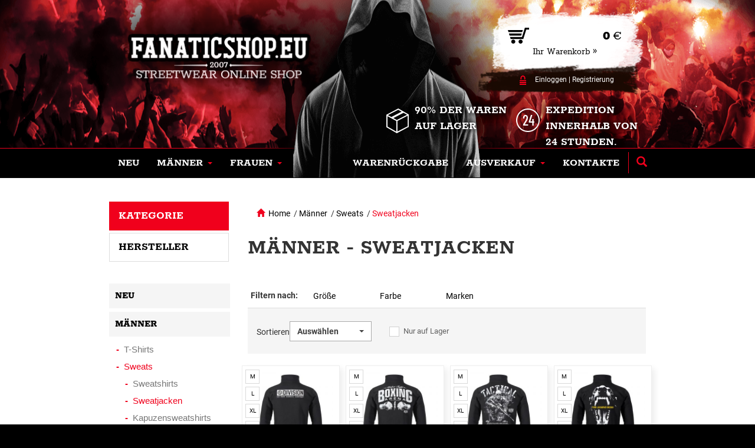

--- FILE ---
content_type: text/html; charset=utf-8
request_url: https://www.fanaticshop.at/manner/sweats/sweatjacken/
body_size: 8830
content:
<!doctype html>
<!--[if lte IE 8]> <html class="no-js old-ie" lang="en"> <![endif]-->
<!--[if gt IE 8]><!-->
<html class="no-js" lang="de">
<!--<![endif]-->
  <head>
          <!-- Global site tag (gtag.js) - Google Analytics -->
      <script async src="https://www.googletagmanager.com/gtag/js?id=UA-143271361-3"></script>
      <script>
        window.dataLayer = window.dataLayer || [];
        function gtag(){dataLayer.push(arguments);}
        gtag('js', new Date());

        gtag('config', 'UA-143271361-3');
      </script>
    
    <meta charset="utf-8">
    <title>Sweatjacken - Sweats - Männer | Ultras & fight shop</title>
    <meta name="description" content="">
    <meta name="keywords" content="fanaticshop">    
    <meta http-equiv="X-UA-Compatible" content="IE=edge">
    <meta name="viewport" content="width=device-width, initial-scale=1.0, viewport-fit=cover">
    
    <meta property="og:url"   content="https://www.fanaticshop.at/manner/sweats/sweatjacken" /><meta property="fb:app_id" content="" /><meta name="author" content="">    
            <meta name="copyright" content="PP Soft; http://www.pp-soft.cz, (c) 2026">
    
        
        	<meta name="robots" content="index,follow">
        <meta name="robots" content="noodp,noydir" />

        	<link rel="icon" type="image/png" href="/theme/fanaticshop/images/icons/favicon.png" />
    
          <link rel="alternate" hreflang="de-at" href="https://www.fanaticshop.at/manner/sweats/sweatjacken/" />
                            <link rel="alternate" hreflang="cs-cz" href="https://www.fanaticshop.cz/panske/mikina-zip/" />
        <link rel="alternate" hreflang="cs" href="https://www.fanaticshop.cz/panske/mikina-zip/" />                        <link rel="alternate" hreflang="x-default" href="https://www.fanaticshop.eu/mens/hoodies/zipsweat/" />
        <link rel="alternate" hreflang="en" href="https://www.fanaticshop.eu/mens/hoodies/zipsweat/" />                        <link rel="alternate" hreflang="sk-sk" href="https://www.fanaticshop.sk/panske/mikiny/mikina-zip/" />
        <link rel="alternate" hreflang="sk" href="https://www.fanaticshop.sk/panske/mikiny/mikina-zip/" />                        <link rel="alternate" hreflang="de-de" href="https://www.ultrascity.de/manner/sweats/sweatjacken/" />
        <link rel="alternate" hreflang="de" href="https://www.ultrascity.de/manner/sweats/sweatjacken/" />                        <link rel="alternate" hreflang="hu-hu" href="https://www.fanaticshop.hu/ferfi/puloverek/klasszikus-puloverek-cipzarral/" />
        <link rel="alternate" hreflang="hu" href="https://www.fanaticshop.hu/ferfi/puloverek/klasszikus-puloverek-cipzarral/" />                        <link rel="alternate" hreflang="hr-hr" href="https://www.fanaticshop.hr/muske/dukserice/dukserica-patentni-zatvarac/" />
        <link rel="alternate" hreflang="hr" href="https://www.fanaticshop.hr/muske/dukserice/dukserica-patentni-zatvarac/" />          
    
    <script>
        document.documentElement.className = document.documentElement.className.replace("no-js","js");
    </script>      
    
                        <link type="text/css" href="https://www.fanaticshop.at/theme/fanaticshop/dist/main.css?37b7496e" rel="stylesheet" />
        
    <script src="https://www.google.com/recaptcha/api.js?render=6Ldzrt8ZAAAAACZZxwYtetL7OMqTc_EoOkT9t0Gd"></script>
    <script>
    var g_recaptcha_site_key = '6Ldzrt8ZAAAAACZZxwYtetL7OMqTc_EoOkT9t0Gd';
    </script>
		
<!--Start of Zendesk Chat Script-->
<script type="text/javascript">
window.$zopim||(function(d,s){var z=$zopim=function(c){z._.push(c)},$=z.s=
d.createElement(s),e=d.getElementsByTagName(s)[0];z.set=function(o){z.set.
_.push(o)};z._=[];z.set._=[];$.async=!0;$.setAttribute("charset","utf-8");
$.src="https://v2.zopim.com/?1ysopMhWMVksHse3XyA5lme3QSfQed0Q";z.t=+new Date;$.
type="text/javascript";e.parentNode.insertBefore($,e)})(document,"script");
</script>
<!--End of Zendesk Chat Script-->

              <script defer>
          (function(i,s,o,g,r,a,m){i['GoogleAnalyticsObject']=r;i[r]=i[r]||function(){
          (i[r].q=i[r].q||[]).push(arguments)},i[r].l=1*new Date();a=s.createElement(o),
          m=s.getElementsByTagName(o)[0];a.async=1;a.src=g;m.parentNode.insertBefore(a,m)
          })(window,document,'script','//www.google-analytics.com/analytics.js','ga');
          ga('create', 'UA-143271361-3', 'auto');
          ga('send', 'pageview');
        </script>
            
            	<!-- Facebook Pixel Code -->
        <script defer>
        !function(f,b,e,v,n,t,s){if(f.fbq)return;n=f.fbq=function(){n.callMethod?
        n.callMethod.apply(n,arguments):n.queue.push(arguments)};if(!f._fbq)f._fbq=n;
        n.push=n;n.loaded=!0;n.version='2.0';n.queue=[];t=b.createElement(e);t.async=!0;
        t.src=v;s=b.getElementsByTagName(e)[0];s.parentNode.insertBefore(t,s)}(window,
        document,'script','https://connect.facebook.net/en_US/fbevents.js');
        
        fbq('init', '1165013993646900');
        fbq('track', "PageView");
        </script>
      
  </head>
  <body>
  	<div id="page-loader"><div class="loader_inside"><div class="l-spinner"><div class="rect1"></div><div class="rect2"></div><div class="rect3"></div><div class="rect4"></div><div class="rect5"></div></div></div></div>
  	<!-- Document Top Panel Starts -->
  			
    <!-- Document Top Panel Ends -->
  	
		<!-- Document Header Starts -->
  		
<div id="header">
    	<div class="menu-background"></div>
    	<div class="container relative">
    		<div class="header-obj"></div>
    		<div class="header-logo">
    			<a href="https://www.fanaticshop.at/"><img src="https://www.fanaticshop.at/theme/fanaticshop/images/layout/header_logo.png" alt="FanaticShop" /></a>    		</div>
			<div class="login-basket">
    			<a href="/checkout">
    			<div class="basket">
    				<div>
    					<div class="icon-basket"><img src="https://www.fanaticshop.at/theme/fanaticshop/images/layout/header_basket.png" /></div>
    					<div class="price"><span id="float_basket_product_price">0</span> €</div>
    				</div>
    				<div class="goto-basket">Ihr Warenkorb »</div>
    			</div></a>
    			<div class="login">
					    					<div class="login-icon"><img src="https://www.fanaticshop.at/theme/fanaticshop/images/layout/header_login.png" /></div><a href="https://www.fanaticshop.at/account/login" class="get_ajax_data">Einloggen</a> | <a href="https://www.fanaticshop.at/account/registration" class="get_ajax_data">Registrierung</a>    				    			</div>
    		</div>
    		<div class="info-zbozi"><img src="https://www.fanaticshop.at/theme/fanaticshop/images/layout/header_box.png" />90% der Waren auf Lager</div>
    		<div class="info-exp"><img src="https://www.fanaticshop.at/theme/fanaticshop/images/layout/header_exp.png" />Expedition innerhalb von 24 Stunden.</div>
    	
    		<nav class="navbar navbar-default">
				<div class="container-fluid">
					<div class="navbar-header">
						<button type="button" class="navbar-toggle collapsed" data-toggle="collapse" data-target="#bs-example-navbar-collapse-1" aria-expanded="false">
							<span class="sr-only">Toggle navigation</span>
							<span class="icon-bar"></span>
							<span class="icon-bar"></span>
							<span class="icon-bar"></span>
						</button>
					</div>
					<div class="collapse navbar-collapse" id="bs-example-navbar-collapse-1">
						
<ul class="nav navbar-nav">
	<li class=" dropdown-unset">
		<a href="https://www.fanaticshop.at/neu/" class=""><div class="main-icon"></div><span>Neu</span></a>		<div class="border-bottom"></div>
		
      	      </li>
	<li class="dropdown dropdown-unset">
		<a href="https://www.fanaticshop.at/manner/" class="" data-toggle="dropdown" role="button" aria-haspopup="true" aria-expanded="false"><div class="main-icon"></div><span>Männer</span>&nbsp;<span class="caret"></span></a>		<div class="border-bottom"></div>
		


<ul class="dropdown-menu dropdown-products">
	<li class="dropdown dropdown-item">
		<a href="https://www.fanaticshop.at/manner/t-shirts/" class=" dropdown-max menu-header">T-Shirts</a>		




	<a href="https://www.fanaticshop.at/manner/t-shirts/t-shirt/" class="dropdown-max">T-shirts</a>	<a href="https://www.fanaticshop.at/manner/t-shirts/muckishirt/" class="dropdown-max">Muckishirt</a>	<a href="https://www.fanaticshop.at/manner/t-shirts/longsleeve/" class="dropdown-max">Longsleeve</a>	<a href="https://www.fanaticshop.at/manner/t-shirts/polohemd/" class="dropdown-max">Polohemd</a>	<a href="https://www.fanaticshop.at/manner/t-shirts/ninja-t-shirt/" class="dropdown-max">Ninja t-shirts</a>







    
      </li>
	<li class="dropdown dropdown-item">
		<a href="https://www.fanaticshop.at/manner/sweats/" class=" dropdown-max menu-header">Sweats</a>		




	<a href="https://www.fanaticshop.at/manner/sweats/sweatshirt/" class="dropdown-max">Sweatshirts</a>	<a href="https://www.fanaticshop.at/manner/sweats/sweatjacken/" class="dropdown-max">Sweatjacken</a>	<a href="https://www.fanaticshop.at/manner/sweats/kapuzensweatshirts/" class="dropdown-max">Kapuzensweatshirts</a>	<a href="https://www.fanaticshop.at/manner/sweats/kapuzenjacken/" class="dropdown-max">Kapuzenjacken</a>	<a href="https://www.fanaticshop.at/manner/sweats/ninja-kapuzenjacken/" class="dropdown-max">Ninja Kapuzenjacken</a>







    
      </li>
	<li class="dropdown dropdown-item">
		<a href="https://www.fanaticshop.at/manner/jacken/" class=" dropdown-max menu-header">Jacken</a>		




	<a href="https://www.fanaticshop.at/manner/jacken/winterjacken/" class="dropdown-max">Winterjacken</a>	<a href="https://www.fanaticshop.at/manner/jacken/windjacken/" class="dropdown-max">Windjacken</a>	<a href="https://www.fanaticshop.at/manner/jacken/weste/" class="dropdown-max">Weste</a>







    
      </li>
	<li class="dropdown dropdown-item">
		<a href="https://www.fanaticshop.at/manner/hosen/" class=" dropdown-max menu-header">Hosen</a>		




	<a href="https://www.fanaticshop.at/manner/hosen/cargohosen/" class="dropdown-max">Cargohosen</a>	<a href="https://www.fanaticshop.at/manner/hosen/sporthosen/" class="dropdown-max">Sporthosen</a>







    
      </li>
	<li class="dropdown dropdown-item">
		<a href="https://www.fanaticshop.at/manner/shorts/" class=" dropdown-max menu-header">Shorts</a>		




	<a href="https://www.fanaticshop.at/manner/shorts/sweatshorts/" class="dropdown-max">Sweatshorts</a>	<a href="https://www.fanaticshop.at/manner/shorts/cargoshorts/" class="dropdown-max">Cargoshorts</a>	<a href="https://www.fanaticshop.at/manner/shorts/sport-badehose/" class="dropdown-max">Sport-/Badehose</a>







    
      </li>
	<li class="dropdown dropdown-item">
		<a href="https://www.fanaticshop.at/manner/mutzen/" class=" dropdown-max menu-header">Mützen</a>		




	<a href="https://www.fanaticshop.at/manner/mutzen/winter/" class="dropdown-max">Winter</a>	<a href="https://www.fanaticshop.at/manner/mutzen/feld-kappen/" class="dropdown-max">(Feld)kappen</a>	<a href="https://www.fanaticshop.at/manner/mutzen/multifunktionstuch/" class="dropdown-max">Multifunktionstuch</a>	<a href="https://www.fanaticshop.at/manner/mutzen/sturmhauben/" class="dropdown-max">Sturmhauben</a>







    
      </li>
	<li class="dropdown dropdown-item">
		<a href="https://www.fanaticshop.at/manner/accessoire/" class=" dropdown-max menu-header">Accessoire</a>		




	<a href="https://www.fanaticshop.at/manner/accessoire/schlusselanhanger-und-pins/" class="dropdown-max">Schlüsselanhänger und Pins</a>	<a href="https://www.fanaticshop.at/manner/accessoire/taschen-und-geldborsen/" class="dropdown-max">Taschen und Geldbörsen</a>	<a href="https://www.fanaticshop.at/manner/accessoire/nationalflaggen/" class="dropdown-max">Nationalflaggen</a>







    
      </li>
	<li class="dropdown dropdown-item">
		<a href="https://www.fanaticshop.at/manner/kampfsporte/" class=" dropdown-max menu-header">Kampfsporte</a>		




	<a href="https://www.fanaticshop.at/manner/kampfsporte/kickbox-thaibox-mma/" class="dropdown-max">Kickbox,Thaibox,MMA</a>







    
      </li>
	<li class="dropdown dropdown-item">
		<a href="https://www.fanaticshop.at/" class=" dropdown-max menu-header">Unterwäsche</a>		




	<a href="https://www.fanaticshop.at/manner/unterwasche/boxer-shorts/" class="dropdown-max">Boxer-Shorts</a>







    
      </li>
</ul>










    
  
      	      </li>
	<li class="dropdown dropdown-unset">
		<a href="https://www.fanaticshop.at/frauen/" class="" data-toggle="dropdown" role="button" aria-haspopup="true" aria-expanded="false"><div class="main-icon"></div><span>Frauen</span>&nbsp;<span class="caret"></span></a>		<div class="border-bottom"></div>
		


<ul class="dropdown-menu dropdown-products">
	<li class="dropdown dropdown-item">
		<a href="https://www.fanaticshop.at/frauen/sweats/" class=" dropdown-max menu-header">Sweats</a>		




	<a href="https://www.fanaticshop.at/frauen/sweats/sweatshirts/" class="dropdown-max">Sweatshirts</a>	<a href="https://www.fanaticshop.at/frauen/sweats/kapuzensweatshirts/" class="dropdown-max">Kapuzensweatshirts</a>	<a href="https://www.fanaticshop.at/" class="dropdown-max">Kapuzenjacken</a>







    
      </li>
	<li class="dropdown dropdown-item">
		<a href="https://www.fanaticshop.at/frauen/jacken/" class=" dropdown-max menu-header">Jacken</a>		




	<a href="https://www.fanaticshop.at/frauen/jacken/windjacken/" class="dropdown-max">Windjacken</a>







    
      </li>
	<li class="dropdown dropdown-item">
		<a href="https://www.fanaticshop.at/frauen/hosen/" class=" dropdown-max menu-header">Hosen</a>		




	<a href="https://www.fanaticshop.at/frauen/hosen/sporthosen/" class="dropdown-max">Sporthosen</a>







    
      </li>
	<li class="dropdown dropdown-item">
		<a href="https://www.fanaticshop.at/frauen/mutzen/" class=" dropdown-max menu-header">Mützen</a>		




	<a href="https://www.fanaticshop.at/frauen/mutzen/feld-kappen/" class="dropdown-max">(Feld)kappen</a>







    
      </li>
</ul>










    
  
      	      </li>
</ul>












    
    		      
						
      <ul class="nav navbar-nav navbar-right">
              <li class="">
        <a href="https://www.fanaticshop.at/ruckgabe-und-reklamation/" class=""><div class="main-icon"></div><span>Warenrückgabe</span></a>        <div class="border-bottom"></div>              </li>
          <li class="dropdown dropdown-unset">
        <a href="https://www.fanaticshop.at/ausverkauf/" class="" data-toggle="dropdown" role="button" aria-haspopup="true" aria-expanded="false"><div class="main-icon"></div><span>Ausverkauf</span>&nbsp;<span class="caret"></span></a>        <div class="border-bottom"></div>        



  <ul class="dropdown-menu dropdown-products">
          <li class="dropdown dropdown-item">
        <a href="https://www.fanaticshop.at/verkauf/t-shirts/" class=" dropdown-max menu-header">T-Shirts</a>        





      <a href="https://www.fanaticshop.at/verkauf/t-shirts/t-shirts/" class="dropdown-max">T-Shirts</a>      <a href="https://www.fanaticshop.at/verkauf/t-shirts/muckishirt/" class="dropdown-max">Muckishirt</a>      <a href="https://www.fanaticshop.at/verkauf/t-shirts/polohemd/" class="dropdown-max">Polohemd</a>      <a href="https://www.fanaticshop.at/verkauf/t-shirts/longsleeve/" class="dropdown-max">Longsleeve</a>        </li>
          <li class="dropdown dropdown-item">
        <a href="https://www.fanaticshop.at/verkauf/sweats/" class=" dropdown-max menu-header">Sweats</a>        





      <a href="https://www.fanaticshop.at/verkauf/sweats/sweatshirt/" class="dropdown-max">Sweatshirts</a>      <a href="https://www.fanaticshop.at/verkauf/sweats/sweatjacken/" class="dropdown-max">Sweatjacken</a>      <a href="https://www.fanaticshop.at/verkauf/sweats/kapuzensweatshirts/" class="dropdown-max">Kapuzensweatshirts</a>      <a href="https://www.fanaticshop.at/verkauf/sweats/kapuzenjacken/" class="dropdown-max">Kapuzenjacken</a>        </li>
          <li class="dropdown dropdown-item">
        <a href="https://www.fanaticshop.at/verkauf/bondedjacken/" class=" dropdown-max menu-header">Bondedjacken</a>        





      <a href="https://www.fanaticshop.at/verkauf/bondedjacken/mit-kapuze/" class="dropdown-max">Mit Kapuze</a>        </li>
          <li class="dropdown dropdown-item">
        <a href="https://www.fanaticshop.at/verkauf/jacken/" class=" dropdown-max menu-header">Jacken</a>        





      <a href="https://www.fanaticshop.at/verkauf/jacken/winterjacken/" class="dropdown-max">Winterjacken</a>      <a href="https://www.fanaticshop.at/verkauf/jacken/windjacken/" class="dropdown-max">Windjacken</a>        </li>
          <li class="dropdown dropdown-item">
        <a href="https://www.fanaticshop.at/verkauf/shorts/" class=" dropdown-max menu-header">Shorts</a>        





      <a href="https://www.fanaticshop.at/verkauf/shorts/cargoshorts/" class="dropdown-max">Cargoshorts</a>        </li>
      </ul>


      </li>
          <li class="">
        <a href="https://www.fanaticshop.at/kontakte/" class=""><div class="main-icon"></div><span>Kontakte</span></a>        <div class="border-bottom"></div>              </li>
    
          <li class="search-item">
        <div class="search-panel">
          <form action="https://www.fanaticshop.at/search/" method="GET" id="search-form" accept-charset="utf-8" data-skins="fanaticshop" data-suggestions-url="frontend_search_sugestion.json">          <input type="text" id="search-input" name="search-phrase" value="" class="form-control" placeholder="Hledat..." autocomplete="off" />          </form>        </div>
        <a href="#" class="search-button"><span class="glyphicon glyphicon-search"></span></a>
      </li>
    
        </ul>
  
  <div id="suggestion_result"></div>




					</div>
				</div>
			</nav>
		</div>
</div>	
    <!-- Document Header Ends -->
    
        
                	
	  	
	<div id="content">
			<div class="container">
								<div class="col-xs-12 col-sm-9 col-md-9 col-lg-9 pull-right xs-p-0 sm-pl-15-i sm-pr-15-i">
					
<div id="products-list">
		<div class="row">
            <div class="col-md-12">
				
<div class="col-md-9">
	<div class="fs-breadcrumb">
		<span class="glyphicon glyphicon-home active-link"></span>&nbsp;&nbsp;<a href="https://www.fanaticshop.at/">Home</a>						      			&nbsp;/&nbsp;<a href="https://www.fanaticshop.at/manner/" title="Männer">Männer</a>						      			&nbsp;/&nbsp;<a href="https://www.fanaticshop.at/manner/sweats/" title="Sweats">Sweats</a>						      			&nbsp;/&nbsp;<span class="active-link"><a href="https://www.fanaticshop.at/manner/sweats/sweatjacken/" title="Sweatjacken">Sweatjacken</a></span>					
	</div>
</div>
				<div class="clearfix"></div>
				            		<h1>Männer - Sweatjacken</h1>
					  		</div>
		</div>

		
				        <div class="row">
            <div class="col-md-12">
            	<div id="cloned_menu"></div>
				<form action="https://www.fanaticshop.at/manner/sweats/sweatjacken/" method="post" id="category_form" accept-charset="utf-8">				<div class="tabtitle-filterby">Filtern nach:</div>
				<ul class="nav nav-tabs">
										<li class="col-xs-6 col-sm-2 col-md-2 xs-p-0"><a href="#sizes" class="par_tab">Größe</a></li>
															<li class="col-xs-6 col-sm-2 col-md-2 xs-p-0"><a href="#colors" class="par_tab">Farbe</a></li>
															<li class="col-xs-6 col-sm-2 col-md-2 xs-p-0"><a href="#manuf" class="par_tab">Marken</a></li>
									</ul>
				<div class="tab-content" id="tabs-filters">
										<div id="sizes" class="tab-pane">
                    	<div class="categ-params">
                			<div class="row">
                    			<div class="col-md-12">
                    			                    				<div class="product-sizes prod-sizes-act">
                    				<div class="hd-param">Größe</div>
                    				                    					<div class="vari-item-line">
        								<input type="checkbox" id="param_size_5bba0b32b0166" name="parameters_size[]" value="5bba0b32b0166" class="a-reload" data-param-name="Größe" />        		  						<label for="param_size_5bba0b32b0166"><span>M</span></label>        		  						</div>
                    				                    					<div class="vari-item-line">
        								<input type="checkbox" id="param_size_5bba0b32ba99e" name="parameters_size[]" value="5bba0b32ba99e" class="a-reload" data-param-name="Größe" />        		  						<label for="param_size_5bba0b32ba99e"><span>L</span></label>        		  						</div>
                    				                    					<div class="vari-item-line">
        								<input type="checkbox" id="param_size_5bba0b32bd949" name="parameters_size[]" value="5bba0b32bd949" class="a-reload" data-param-name="Größe" />        		  						<label for="param_size_5bba0b32bd949"><span>XL</span></label>        		  						</div>
                    				                    					<div class="vari-item-line">
        								<input type="checkbox" id="param_size_5bba0b32bf3c9" name="parameters_size[]" value="5bba0b32bf3c9" class="a-reload" data-param-name="Größe" />        		  						<label for="param_size_5bba0b32bf3c9"><span>XXL</span></label>        		  						</div>
                    				                    					<div class="vari-item-line">
        								<input type="checkbox" id="param_size_5bba0b32c9e9f" name="parameters_size[]" value="5bba0b32c9e9f" class="a-reload" data-param-name="Größe" />        		  						<label for="param_size_5bba0b32c9e9f"><span>XXXL</span></label>        		  						</div>
                    				                    				</div>
                    			                    			</div>
                    		</div>
                    	</div>
					</div>
															<div id="colors" class="tab-pane">
                    	<div class="categ-params">
                			<div class="row">
                    			<div class="col-md-12">
                    				<div class="hd-param">Farbe</div>
                    				                    					<div class="color-line">
        									<input type="checkbox" id="param_color_5bc851149a068" name="parameters_color[]" value="5bc851149a068" class="a-reload" data-param-name="Farbe" />        		  							<label for="param_color_5bc851149a068"><span></span> <span class="label_stock">schwarz</span></label>        								</div>
                    				                    					<div class="color-line">
        									<input type="checkbox" id="param_color_5bc851ec35253" name="parameters_color[]" value="5bc851ec35253" class="a-reload" data-param-name="Farbe" />        		  							<label for="param_color_5bc851ec35253"><span></span> <span class="label_stock">grau</span></label>        								</div>
                    				                    			</div>
                    		</div>
						</div>
					</div>
															<div id="manuf" class="tab-pane">
                    	<div class="categ-params">
                			<div class="row">
                    			<div class="col-md-12">
                    				<div class="hd-param">Marken</div>
                    				                    					<div class="color-line">
        									<input type="checkbox" id="param_manuf_5ae714a5b42b4" name="parameters_manuf[]" value="5ae714a5b42b4" class="a-reload" data-param-name="Marken" />        		  							<label for="param_manuf_5ae714a5b42b4"><span></span> <span class="label_stock">Doberman's Aggressive</span></label>        								</div>
                    				                    			</div>
                    		</div>
                    	</div>
					</div>
									</div>
            	<div class="categ-sort">
	  					<input type="hidden" id="current_navigation" name="current_navigation" value="5bb11503320b1" />						<input type="hidden" id="current_page" name="current_page" value="1" />        			<div class="row">
            			<div class="col-md-1 col-sm-2 col-xs-4 padding-bottom">
            				Sortieren            			</div>
            			<div class="col-md-3 col-sm-4 col-xs-8 padding-bottom">
            				<select id="" name="parameters_order_by" class="a-reload" data-name="Sortieren">
<option value="">Auswählen</option>
<option value="name_a_z">Alphabetisch von A - Z</option>
<option value="name_z_a">Alphabetisch von Z- A</option>
<option value="price_0_9">Niedriegster Preis</option>
<option value="price_9_0">Höchster Preis</option>
</select>            			</div>
            			<div class="col-md-5 col-sm-6 col-xs-12 padding-bottom">
	  						<input type="checkbox" id="param_in_stock" name="parameters_in_stock" value="1" class="a-reload" data-param-name="Nur auf Lager" />		  					<label for="param_in_stock"><span></span> <span class="label_stock">Nur auf Lager</span></label>            			</div>
            			            		</div>
            	</div>
  				</form>  				
  				<div id="sorted-items">
  					<div id="category-loader" class="hidden">
  						<div class="spinner">
  						  <div class="rect1"></div>
  						  <div class="rect2"></div>
  						  <div class="rect3"></div>
  						  <div class="rect4"></div>
  						  <div class="rect5"></div>
  						</div>
  					</div>
	            	<div class="row">
	            		<div id="response-content" data-page="1" data-category-id = "5bb11503320b1">
							
		

<div class="col-md-3 col-xs-6 col-sm-4 product-box-col">
	<div class="product-box product-box-shadow">
		<div class="pd-badges">
														</div>
		<div class="product-sizes">
								<span class="product-size product-in-stock">M</span><br>
									<span class="product-size product-in-stock">L</span><br>
									<span class="product-size product-in-stock">XL</span><br>
									<span class="product-size product-in-stock">XXL</span><br>
									<span class="product-size product-in-stock">XXXL</span><br>
						</div>
				<div class="image-div">
											<a href="https://www.fanaticshop.at/68c439cd8fd42-sweatjacke-division-P/"><img src="https://www.fanaticshop.at/picture/68c43a4d8b634/w300/bcz392-01.jpg" alt="Sweatjacke &quot;Division&quot;" /></a>									</div>
						<div class="name">
							<h3><a href="https://www.fanaticshop.at/68c439cd8fd42-sweatjacke-division-P/">Sweatjacke "Division"</a></h3>
					</div>
		<div class="desc"></div>
		<div class="price-old borders-w">
						&nbsp;
		</div>
		<div class="price">53 <span>€</span></div>
					<div class="buy-button">
									<a href="#" id="add_check_variant" data-id="68c439cd8ab54" data-price="53">
						<img src="https://www.fanaticshop.at/theme/fanaticshop/images/layout/products_icon_add.png" />						<span class="buy-text">Kaufen</span>
					</a>
							</div>
			</div>
</div>


<div class="col-md-3 col-xs-6 col-sm-4 product-box-col">
	<div class="product-box product-box-shadow">
		<div class="pd-badges">
														</div>
		<div class="product-sizes">
								<span class="product-size product-in-stock">M</span><br>
									<span class="product-size product-in-stock">L</span><br>
									<span class="product-size product-in-stock">XL</span><br>
									<span class="product-size product-in-stock">XXL</span><br>
									<span class="product-size product-in-stock">XXXL</span><br>
						</div>
				<div class="image-div">
											<a href="https://www.fanaticshop.at/68c422e25b530-sweatjacke-boxing-arena-P/"><img src="https://www.fanaticshop.at/picture/68c426a14e834/w300/bcz393-01.jpg" alt="Sweatjacke &quot;Boxing Arena&quot;" /></a>									</div>
						<div class="name">
							<h3><a href="https://www.fanaticshop.at/68c422e25b530-sweatjacke-boxing-arena-P/">Sweatjacke "Boxing Arena"</a></h3>
					</div>
		<div class="desc"></div>
		<div class="price-old borders-w">
						&nbsp;
		</div>
		<div class="price">53 <span>€</span></div>
					<div class="buy-button">
									<a href="#" id="add_check_variant" data-id="68c422e25713f" data-price="53">
						<img src="https://www.fanaticshop.at/theme/fanaticshop/images/layout/products_icon_add.png" />						<span class="buy-text">Kaufen</span>
					</a>
							</div>
			</div>
</div>


<div class="col-md-3 col-xs-6 col-sm-4 product-box-col">
	<div class="product-box product-box-shadow">
		<div class="pd-badges">
														</div>
		<div class="product-sizes">
								<span class="product-size product-in-stock">M</span><br>
									<span class="product-size product-in-stock">L</span><br>
									<span class="product-size product-in-stock">XL</span><br>
									<span class="product-size product-in-stock">XXL</span><br>
									<span class="product-size product-in-stock">XXXL</span><br>
						</div>
				<div class="image-div">
											<a href="https://www.fanaticshop.at/68c42d2d65563-sweatjacke-tactical-P/"><img src="https://www.fanaticshop.at/picture/68c42e07052b6/w300/bcz394-01.jpg" alt="Sweatjacke &quot;Tactical&quot;" /></a>									</div>
						<div class="name">
							<h3><a href="https://www.fanaticshop.at/68c42d2d65563-sweatjacke-tactical-P/">Sweatjacke "Tactical"</a></h3>
					</div>
		<div class="desc"></div>
		<div class="price-old borders-w">
						&nbsp;
		</div>
		<div class="price">53 <span>€</span></div>
					<div class="buy-button">
									<a href="#" id="add_check_variant" data-id="68c42d2d609a8" data-price="53">
						<img src="https://www.fanaticshop.at/theme/fanaticshop/images/layout/products_icon_add.png" />						<span class="buy-text">Kaufen</span>
					</a>
							</div>
			</div>
</div>


<div class="col-md-3 col-xs-6 col-sm-4 product-box-col">
	<div class="product-box product-box-shadow">
		<div class="pd-badges">
														</div>
		<div class="product-sizes">
								<span class="product-size product-in-stock">M</span><br>
									<span class="product-size product-in-stock">L</span><br>
									<span class="product-size product-in-stock">XL</span><br>
									<span class="product-size product-in-stock">XXL</span><br>
									<span class="product-size product-in-stock">XXXL</span><br>
						</div>
				<div class="image-div">
											<a href="https://www.fanaticshop.at/68c422d8eaec3-sweatjacke-mouth-P/"><img src="https://www.fanaticshop.at/picture/68c424023306d/w300/bcz391-01.jpg" alt="Sweatjacke &quot;Mouth&quot;" /></a>									</div>
						<div class="name">
							<h3><a href="https://www.fanaticshop.at/68c422d8eaec3-sweatjacke-mouth-P/">Sweatjacke "Mouth"</a></h3>
					</div>
		<div class="desc"></div>
		<div class="price-old borders-w">
						&nbsp;
		</div>
		<div class="price">53 <span>€</span></div>
					<div class="buy-button">
									<a href="#" id="add_check_variant" data-id="68c422d8e6622" data-price="53">
						<img src="https://www.fanaticshop.at/theme/fanaticshop/images/layout/products_icon_add.png" />						<span class="buy-text">Kaufen</span>
					</a>
							</div>
			</div>
</div>


<div class="col-md-3 col-xs-6 col-sm-4 product-box-col">
	<div class="product-box product-box-shadow">
		<div class="pd-badges">
														</div>
		<div class="product-sizes">
								<span class="product-size product-in-stock">M</span><br>
									<span class="product-size product-in-stock">L</span><br>
									<span class="product-size product-in-stock">XL</span><br>
									<span class="product-size product-in-stock">XXL</span><br>
									<span class="product-size product-in-stock">XXXL</span><br>
						</div>
				<div class="image-div">
											<a href="https://www.fanaticshop.at/68c40e192533c-sweatjacke-stormer-ii-P/"><img src="https://www.fanaticshop.at/picture/68c40f4fb2be1/w300/bcz390-01.jpg" alt="Sweatjacke &quot;Stormer II&quot;" /></a>									</div>
						<div class="name">
							<h3><a href="https://www.fanaticshop.at/68c40e192533c-sweatjacke-stormer-ii-P/">Sweatjacke "Stormer II"</a></h3>
					</div>
		<div class="desc"></div>
		<div class="price-old borders-w">
						&nbsp;
		</div>
		<div class="price">53 <span>€</span></div>
					<div class="buy-button">
									<a href="#" id="add_check_variant" data-id="68c40e1920d2d" data-price="53">
						<img src="https://www.fanaticshop.at/theme/fanaticshop/images/layout/products_icon_add.png" />						<span class="buy-text">Kaufen</span>
					</a>
							</div>
			</div>
</div>


<div class="col-md-3 col-xs-6 col-sm-4 product-box-col">
	<div class="product-box product-box-shadow">
		<div class="pd-badges">
														</div>
		<div class="product-sizes">
								<span class="product-size product-in-stock">M</span><br>
									<span class="product-size product-in-stock">L</span><br>
									<span class="product-size product-in-stock">XL</span><br>
									<span class="product-size product-in-stock">XXL</span><br>
									<span class="product-size product-in-stock">XXXL</span><br>
						</div>
				<div class="image-div">
											<a href="https://www.fanaticshop.at/68c2f1f11da23-sweatjacke-thors-cross-P/"><img src="https://www.fanaticshop.at/picture/68c2f31a6691f/w300/bcz386-03.jpg" alt="Sweatjacke &quot;Thors Cross&quot;" /></a>									</div>
						<div class="name">
							<h3><a href="https://www.fanaticshop.at/68c2f1f11da23-sweatjacke-thors-cross-P/">Sweatjacke "Thors Cross"</a></h3>
					</div>
		<div class="desc"></div>
		<div class="price-old borders-w">
						&nbsp;
		</div>
		<div class="price">53 <span>€</span></div>
					<div class="buy-button">
									<a href="#" id="add_check_variant" data-id="68c2f1f119af3" data-price="53">
						<img src="https://www.fanaticshop.at/theme/fanaticshop/images/layout/products_icon_add.png" />						<span class="buy-text">Kaufen</span>
					</a>
							</div>
			</div>
</div>


<div class="col-md-3 col-xs-6 col-sm-4 product-box-col">
	<div class="product-box product-box-shadow">
		<div class="pd-badges">
														</div>
		<div class="product-sizes">
								<span class="product-size product-in-stock">M</span><br>
									<span class="product-size product-in-stock">L</span><br>
									<span class="product-size product-in-stock">XL</span><br>
									<span class="product-size product-in-stock">XXL</span><br>
									<span class="product-size product-in-stock">XXXL</span><br>
						</div>
				<div class="image-div">
											<a href="https://www.fanaticshop.at/68c2b4e9ed6e2-sweatjacke-the-legend-boss-P/"><img src="https://www.fanaticshop.at/picture/68c2b699e0638/w300/bcz382-01.jpg" alt="Sweatjacke &quot;The Legend Boss&quot;" /></a>									</div>
						<div class="name">
							<h3><a href="https://www.fanaticshop.at/68c2b4e9ed6e2-sweatjacke-the-legend-boss-P/">Sweatjacke "The Legend Boss"</a></h3>
					</div>
		<div class="desc"></div>
		<div class="price-old borders-w">
						&nbsp;
		</div>
		<div class="price">53 <span>€</span></div>
					<div class="buy-button">
									<a href="#" id="add_check_variant" data-id="68c2b4e9e94ab" data-price="53">
						<img src="https://www.fanaticshop.at/theme/fanaticshop/images/layout/products_icon_add.png" />						<span class="buy-text">Kaufen</span>
					</a>
							</div>
			</div>
</div>


<div class="col-md-3 col-xs-6 col-sm-4 product-box-col">
	<div class="product-box product-box-shadow">
		<div class="pd-badges">
														</div>
		<div class="product-sizes">
								<span class="product-size product-in-stock">M</span><br>
									<span class="product-size product-in-stock">L</span><br>
									<span class="product-size product-in-stock">XL</span><br>
									<span class="product-size product-in-stock">XXL</span><br>
									<span class="product-size product-in-stock">XXXL</span><br>
						</div>
				<div class="image-div">
											<a href="https://www.fanaticshop.at/68c2c3496b839-sweatjacke-mad-as-hell-P/"><img src="https://www.fanaticshop.at/picture/68c2c8a86f95e/w300/bcz383-01.jpg" alt="Sweatjacke &quot;Mad as Hell&quot;" /></a>									</div>
						<div class="name">
							<h3><a href="https://www.fanaticshop.at/68c2c3496b839-sweatjacke-mad-as-hell-P/">Sweatjacke "Mad as Hell"</a></h3>
					</div>
		<div class="desc"></div>
		<div class="price-old borders-w">
						&nbsp;
		</div>
		<div class="price">53 <span>€</span></div>
					<div class="buy-button">
									<a href="#" id="add_check_variant" data-id="68c2c34967397" data-price="53">
						<img src="https://www.fanaticshop.at/theme/fanaticshop/images/layout/products_icon_add.png" />						<span class="buy-text">Kaufen</span>
					</a>
							</div>
			</div>
</div>


<div class="col-md-3 col-xs-6 col-sm-4 product-box-col">
	<div class="product-box product-box-shadow">
		<div class="pd-badges">
														</div>
		<div class="product-sizes">
								<span class="product-size product-in-stock">M</span><br>
									<span class="product-size product-in-stock">L</span><br>
									<span class="product-size product-in-stock">XL</span><br>
									<span class="product-size product-in-stock">XXL</span><br>
									<span class="product-size product-in-stock">XXXL</span><br>
						</div>
				<div class="image-div">
											<a href="https://www.fanaticshop.at/68c04a901de25-sweatjacke-shield-44-P/"><img src="https://www.fanaticshop.at/picture/68c04b79985c6/w300/bcz389-01.jpg" alt="Sweatjacke &quot;Shield 44&quot;" /></a>									</div>
						<div class="name">
							<h3><a href="https://www.fanaticshop.at/68c04a901de25-sweatjacke-shield-44-P/">Sweatjacke "Shield 44"</a></h3>
					</div>
		<div class="desc"></div>
		<div class="price-old borders-w">
						&nbsp;
		</div>
		<div class="price">53 <span>€</span></div>
					<div class="buy-button">
									<a href="#" id="add_check_variant" data-id="68c04a9019215" data-price="53">
						<img src="https://www.fanaticshop.at/theme/fanaticshop/images/layout/products_icon_add.png" />						<span class="buy-text">Kaufen</span>
					</a>
							</div>
			</div>
</div>


<div class="col-md-3 col-xs-6 col-sm-4 product-box-col">
	<div class="product-box product-box-shadow">
		<div class="pd-badges">
														</div>
		<div class="product-sizes">
								<span class="product-size product-in-stock">M</span><br>
									<span class="product-size product-in-stock">L</span><br>
									<span class="product-size product-in-stock">XL</span><br>
									<span class="product-size product-in-stock">XXL</span><br>
									<span class="product-size product-in-stock">XXXL</span><br>
						</div>
				<div class="image-div">
											<a href="https://www.fanaticshop.at/68c03b32aaaea-sweatjacke-one-crew-gangland-P/"><img src="https://www.fanaticshop.at/picture/68c03c8102550/w300/bcz384-01.jpg" alt="Sweatjacke &quot;One Crew Gangland&quot;" /></a>									</div>
						<div class="name">
							<h3><a href="https://www.fanaticshop.at/68c03b32aaaea-sweatjacke-one-crew-gangland-P/">Sweatjacke "One Crew Gangland"</a></h3>
					</div>
		<div class="desc"></div>
		<div class="price-old borders-w">
						&nbsp;
		</div>
		<div class="price">53 <span>€</span></div>
					<div class="buy-button">
									<a href="#" id="add_check_variant" data-id="68c03b32a62fd" data-price="53">
						<img src="https://www.fanaticshop.at/theme/fanaticshop/images/layout/products_icon_add.png" />						<span class="buy-text">Kaufen</span>
					</a>
							</div>
			</div>
</div>


<div class="col-md-3 col-xs-6 col-sm-4 product-box-col">
	<div class="product-box product-box-shadow">
		<div class="pd-badges">
														</div>
		<div class="product-sizes">
								<span class="product-size product-in-stock">M</span><br>
									<span class="product-size product-in-stock">L</span><br>
									<span class="product-size product-in-stock">XL</span><br>
									<span class="product-size product-in-stock">XXL</span><br>
						</div>
				<div class="image-div">
											<a href="https://www.fanaticshop.at/67fe29416d324-fleecejacke-command-P/"><img src="https://www.fanaticshop.at/picture/67fe29bcb6cb5/w300/da-pl02_main.jpg" alt="Fleecejacke &quot;Command&quot;" /></a>									</div>
						<div class="name">
							<h3><a href="https://www.fanaticshop.at/67fe29416d324-fleecejacke-command-P/">Fleecejacke "Command"</a></h3>
					</div>
		<div class="desc"></div>
		<div class="price-old borders-w">
						&nbsp;
		</div>
		<div class="price">55 <span>€</span></div>
					<div class="buy-button">
									<a href="#" id="add_check_variant" data-id="67fe29416937b" data-price="55">
						<img src="https://www.fanaticshop.at/theme/fanaticshop/images/layout/products_icon_add.png" />						<span class="buy-text">Kaufen</span>
					</a>
							</div>
			</div>
</div>


<div class="col-md-3 col-xs-6 col-sm-4 product-box-col">
	<div class="product-box product-box-shadow">
		<div class="pd-badges">
														</div>
		<div class="product-sizes">
								<span class="product-size product-in-stock">M</span><br>
									<span class="product-size product-in-stock">L</span><br>
									<span class="product-size product-in-stock">XL</span><br>
									<span class="product-size product-in-stock">XXL</span><br>
									<span class="product-size product-in-stock">XXXL</span><br>
						</div>
				<div class="image-div">
											<a href="https://www.fanaticshop.at/67d44f5adfae7-sweatjacke-family-P/"><img src="https://www.fanaticshop.at/picture/67d44fa8ac17b/w300/da-bcz361-jpg.jpg" alt="Sweatjacke &quot;Family&quot;" /></a>									</div>
						<div class="name">
							<h3><a href="https://www.fanaticshop.at/67d44f5adfae7-sweatjacke-family-P/">Sweatjacke "Family"</a></h3>
					</div>
		<div class="desc"></div>
		<div class="price-old borders-w">
						&nbsp;
		</div>
		<div class="price">53 <span>€</span></div>
					<div class="buy-button">
									<a href="#" id="add_check_variant" data-id="67d44f5ad880d" data-price="53">
						<img src="https://www.fanaticshop.at/theme/fanaticshop/images/layout/products_icon_add.png" />						<span class="buy-text">Kaufen</span>
					</a>
							</div>
			</div>
</div>


<div class="col-md-3 col-xs-6 col-sm-4 product-box-col">
	<div class="product-box product-box-shadow">
		<div class="pd-badges">
														</div>
		<div class="product-sizes">
								<span class="product-size product-in-stock">M</span><br>
									<span class="product-size product-in-stock">L</span><br>
									<span class="product-size product-in-stock">XL</span><br>
									<span class="product-size product-in-stock">XXL</span><br>
									<span class="product-size product-in-stock">XXXL</span><br>
						</div>
				<div class="image-div">
											<a href="https://www.fanaticshop.at/67d4402132ecf-sweatjacke-tactical-P/"><img src="https://www.fanaticshop.at/picture/67d44068915c5/w300/da-bcz363-jpg.jpg" alt="Sweatjacke &quot;Asgard 1999&quot;" /></a>									</div>
						<div class="name">
							<h3><a href="https://www.fanaticshop.at/67d4402132ecf-sweatjacke-tactical-P/">Sweatjacke "Asgard 1999"</a></h3>
					</div>
		<div class="desc"></div>
		<div class="price-old borders-w">
						&nbsp;
		</div>
		<div class="price">58 <span>€</span></div>
					<div class="buy-button">
									<a href="#" id="add_check_variant" data-id="67d440212ed21" data-price="58">
						<img src="https://www.fanaticshop.at/theme/fanaticshop/images/layout/products_icon_add.png" />						<span class="buy-text">Kaufen</span>
					</a>
							</div>
			</div>
</div>


<div class="col-md-3 col-xs-6 col-sm-4 product-box-col">
	<div class="product-box product-box-shadow">
		<div class="pd-badges">
														</div>
		<div class="product-sizes">
								<span class="product-size product-in-stock">M</span><br>
									<span class="product-size product-in-stock">L</span><br>
									<span class="product-size product-in-stock">XL</span><br>
									<span class="product-size product-in-stock">XXL</span><br>
									<span class="product-size product-in-stock">XXXL</span><br>
						</div>
				<div class="image-div">
											<a href="https://www.fanaticshop.at/67cb136540874-sweatjacke-boxing-ii-P/"><img src="https://www.fanaticshop.at/picture/67cb13b63bd6c/w300/da-bcz360-jpg.jpg" alt="Sweatjacke &quot;Boxing II&quot;" /></a>									</div>
						<div class="name">
							<h3><a href="https://www.fanaticshop.at/67cb136540874-sweatjacke-boxing-ii-P/">Sweatjacke "Boxing II"</a></h3>
					</div>
		<div class="desc"></div>
		<div class="price-old borders-w">
						&nbsp;
		</div>
		<div class="price">53 <span>€</span></div>
					<div class="buy-button">
									<a href="#" id="add_check_variant" data-id="67cb13653d038" data-price="53">
						<img src="https://www.fanaticshop.at/theme/fanaticshop/images/layout/products_icon_add.png" />						<span class="buy-text">Kaufen</span>
					</a>
							</div>
			</div>
</div>


<div class="col-md-3 col-xs-6 col-sm-4 product-box-col">
	<div class="product-box product-box-shadow">
		<div class="pd-badges">
														</div>
		<div class="product-sizes">
								<span class="product-size product-in-stock">M</span><br>
									<span class="product-size product-in-stock">L</span><br>
									<span class="product-size product-in-stock">XL</span><br>
									<span class="product-size product-in-stock">XXL</span><br>
									<span class="product-size product-in-stock">XXXL</span><br>
						</div>
				<div class="image-div">
											<a href="https://www.fanaticshop.at/67cb135b23f7f-sweatjacke-boxing-P/"><img src="https://www.fanaticshop.at/picture/67cb13b60a7d7/w300/da-bcz359-jpg.jpg" alt="Sweatjacke &quot;Boxing&quot;" /></a>									</div>
						<div class="name">
							<h3><a href="https://www.fanaticshop.at/67cb135b23f7f-sweatjacke-boxing-P/">Sweatjacke "Boxing"</a></h3>
					</div>
		<div class="desc"></div>
		<div class="price-old borders-w">
						&nbsp;
		</div>
		<div class="price">53 <span>€</span></div>
					<div class="buy-button">
									<a href="#" id="add_check_variant" data-id="67cb135b201c0" data-price="53">
						<img src="https://www.fanaticshop.at/theme/fanaticshop/images/layout/products_icon_add.png" />						<span class="buy-text">Kaufen</span>
					</a>
							</div>
			</div>
</div>


<div class="col-md-3 col-xs-6 col-sm-4 product-box-col">
	<div class="product-box product-box-shadow">
		<div class="pd-badges">
														</div>
		<div class="product-sizes">
								<span class="product-size product-in-stock">M</span><br>
									<span class="product-size product-in-stock">L</span><br>
									<span class="product-size product-in-stock">XL</span><br>
									<span class="product-size product-in-stock">XXL</span><br>
									<span class="product-size product-in-stock">XXXL</span><br>
						</div>
				<div class="image-div">
											<a href="https://www.fanaticshop.at/67c9c97fb0fd8-sweatjacke-walhalla-P/"><img src="https://www.fanaticshop.at/picture/67c9ca4f3428d/w300/da-bcz364-jpg.jpg" alt="Sweatjacke &quot;Walhalla&quot;" /></a>									</div>
						<div class="name">
							<h3><a href="https://www.fanaticshop.at/67c9c97fb0fd8-sweatjacke-walhalla-P/">Sweatjacke "Walhalla"</a></h3>
					</div>
		<div class="desc"></div>
		<div class="price-old borders-w">
						&nbsp;
		</div>
		<div class="price">53 <span>€</span></div>
					<div class="buy-button">
									<a href="#" id="add_check_variant" data-id="67c9c97fad776" data-price="53">
						<img src="https://www.fanaticshop.at/theme/fanaticshop/images/layout/products_icon_add.png" />						<span class="buy-text">Kaufen</span>
					</a>
							</div>
			</div>
</div>


<div class="col-md-3 col-xs-6 col-sm-4 product-box-col">
	<div class="product-box product-box-shadow">
		<div class="pd-badges">
														</div>
		<div class="product-sizes">
								<span class="product-size product-in-stock">M</span><br>
									<span class="product-size product-in-stock">L</span><br>
									<span class="product-size product-in-stock">XL</span><br>
									<span class="product-size product-in-stock">XXL</span><br>
									<span class="product-size product-in-stock">XXXL</span><br>
						</div>
				<div class="image-div">
											<a href="https://www.fanaticshop.at/67c9c995bfec8-sweatjacke-reaction-P/"><img src="https://www.fanaticshop.at/picture/67c9ca4f6744a/w300/da-bcz368-jpg.jpg" alt="Sweatjacke &quot;Reaction&quot;" /></a>									</div>
						<div class="name">
							<h3><a href="https://www.fanaticshop.at/67c9c995bfec8-sweatjacke-reaction-P/">Sweatjacke "Reaction"</a></h3>
					</div>
		<div class="desc"></div>
		<div class="price-old borders-w">
						&nbsp;
		</div>
		<div class="price">53 <span>€</span></div>
					<div class="buy-button">
									<a href="#" id="add_check_variant" data-id="67c9c995bca63" data-price="53">
						<img src="https://www.fanaticshop.at/theme/fanaticshop/images/layout/products_icon_add.png" />						<span class="buy-text">Kaufen</span>
					</a>
							</div>
			</div>
</div>


<div class="col-md-3 col-xs-6 col-sm-4 product-box-col">
	<div class="product-box product-box-shadow">
		<div class="pd-badges">
														</div>
		<div class="product-sizes">
								<span class="product-size product-in-stock">M</span><br>
									<span class="product-size product-in-stock">L</span><br>
									<span class="product-size product-in-stock">XL</span><br>
									<span class="product-size product-in-stock">XXL</span><br>
									<span class="product-size product-in-stock">XXXL</span><br>
						</div>
				<div class="image-div">
											<a href="https://www.fanaticshop.at/67c9c9a00f380-sweatjacke-tactical-P/"><img src="https://www.fanaticshop.at/picture/67c9ca4f8de94/w300/da-bcz376-jpg.jpg" alt="Sweatjacke &quot;Tactical&quot;" /></a>									</div>
						<div class="name">
							<h3><a href="https://www.fanaticshop.at/67c9c9a00f380-sweatjacke-tactical-P/">Sweatjacke "Tactical"</a></h3>
					</div>
		<div class="desc"></div>
		<div class="price-old borders-w">
						&nbsp;
		</div>
		<div class="price">53 <span>€</span></div>
					<div class="buy-button">
									<a href="#" id="add_check_variant" data-id="67c9c9a00be5f" data-price="53">
						<img src="https://www.fanaticshop.at/theme/fanaticshop/images/layout/products_icon_add.png" />						<span class="buy-text">Kaufen</span>
					</a>
							</div>
			</div>
</div>


<div class="col-md-3 col-xs-6 col-sm-4 product-box-col">
	<div class="product-box product-box-shadow">
		<div class="pd-badges">
														</div>
		<div class="product-sizes">
								<span class="product-size product-in-stock">M</span><br>
									<span class="product-size product-in-stock">L</span><br>
									<span class="product-size product-in-stock">XL</span><br>
									<span class="product-size product-in-stock">XXL</span><br>
									<span class="product-size product-in-stock">XXXL</span><br>
						</div>
				<div class="image-div">
											<a href="https://www.fanaticshop.at/67c1d8a352873-sweatjacke-offensive-sports-P/"><img src="https://www.fanaticshop.at/picture/67c1d8df48756/w300/da-bcz367-jpg.jpg" alt="Sweatjacke &quot;Offensive Sports&quot;" /></a>									</div>
						<div class="name">
							<h3><a href="https://www.fanaticshop.at/67c1d8a352873-sweatjacke-offensive-sports-P/">Sweatjacke "Offensive Sports"</a></h3>
					</div>
		<div class="desc"></div>
		<div class="price-old borders-w">
						&nbsp;
		</div>
		<div class="price">53 <span>€</span></div>
					<div class="buy-button">
									<a href="#" id="add_check_variant" data-id="67c1d8a34ed8a" data-price="53">
						<img src="https://www.fanaticshop.at/theme/fanaticshop/images/layout/products_icon_add.png" />						<span class="buy-text">Kaufen</span>
					</a>
							</div>
			</div>
</div>


<div class="col-md-3 col-xs-6 col-sm-4 product-box-col">
	<div class="product-box product-box-shadow">
		<div class="pd-badges">
														</div>
		<div class="product-sizes">
								<span class="product-size product-in-stock">M</span><br>
									<span class="product-size product-in-stock">L</span><br>
									<span class="product-size product-in-stock">XL</span><br>
									<span class="product-size product-in-stock">XXL</span><br>
									<span class="product-size product-in-stock">XXXL</span><br>
						</div>
				<div class="image-div">
											<a href="https://www.fanaticshop.at/67c0955e8db22-sweatjacke-defense-P/"><img src="https://www.fanaticshop.at/picture/67c095c21a808/w300/da-bcz377-jpg.jpg" alt="Sweatjacke &quot;Defense&quot;" /></a>									</div>
						<div class="name">
							<h3><a href="https://www.fanaticshop.at/67c0955e8db22-sweatjacke-defense-P/">Sweatjacke "Defense"</a></h3>
					</div>
		<div class="desc"></div>
		<div class="price-old borders-w">
						&nbsp;
		</div>
		<div class="price">53 <span>€</span></div>
					<div class="buy-button">
									<a href="#" id="add_check_variant" data-id="67c0955e8a2ac" data-price="53">
						<img src="https://www.fanaticshop.at/theme/fanaticshop/images/layout/products_icon_add.png" />						<span class="buy-text">Kaufen</span>
					</a>
							</div>
			</div>
</div>
	            		</div>
	            	</div>
		            <div id="next-page-loader" class="hidden" style="display: none;">
			  			<div class="spinner">
			  				  <div class="rect1"></div>
			  				  <div class="rect2"></div>
			  				  <div class="rect3"></div>
			  				  <div class="rect4"></div>
			  				  <div class="rect5"></div>
			  			</div>
		  			</div>
		  		</div>
		  		
            	<div class="categ-more">
                    <a class="btn-link-button" id="categ-load-more" href="#">Laden Sie mehr</a>
            						</div>
            </div>
        </div>
				</div>
	
				</div>
				<div class="col-xs-12 col-sm-3 col-md-3 col-lg-3 xs-p-0">
					
<div class="col-md-12 left-menu" id="clone-left-menu">
	<ul class="categ-leftmenu nav nav-tabs">
		<li class="active"><a data-toggle="tab" href="#categ-menu">Kategorie</a></li>
		<li class=""><a data-toggle="tab" href="#manf-menu">Hersteller</a></li>
	</ul>
	<div class="tab-content">
  		<div id="categ-menu" class="categ-menu tab-pane fade in active">
  	        

		<a href="https://www.fanaticshop.at/neu/"><div class="categ-item" data-menu="submenu5ae326306be0b">Neu</div></a>			<a href="https://www.fanaticshop.at/manner/"><div class="categ-item" data-menu="submenu5ae3260254db7">Männer</div></a>	
<div class="categ-submenu categ-open">
	<ul class="dashed">

		<a href="https://www.fanaticshop.at/manner/t-shirts/"><li >T-Shirts</a>			<a href="https://www.fanaticshop.at/manner/sweats/"><li ><span class="active-link">Sweats</span></a>	

		<a href="https://www.fanaticshop.at/manner/sweats/sweatshirt/"><li class="submenu-level-2">Sweatshirts</a>			<a href="https://www.fanaticshop.at/manner/sweats/sweatjacken/"><li class="submenu-level-2"><span class="active-link">Sweatjacken</span></a>			<a href="https://www.fanaticshop.at/manner/sweats/kapuzensweatshirts/"><li class="submenu-level-2">Kapuzensweatshirts</a>			<a href="https://www.fanaticshop.at/manner/sweats/kapuzenjacken/"><li class="submenu-level-2">Kapuzenjacken</a>			<a href="https://www.fanaticshop.at/manner/sweats/ninja-kapuzenjacken/"><li class="submenu-level-2">Ninja Kapuzenjacken</a>	
		<a href="https://www.fanaticshop.at/manner/jacken/"><li >Jacken</a>			<a href="https://www.fanaticshop.at/manner/hosen/"><li >Hosen</a>			<a href="https://www.fanaticshop.at/manner/shorts/"><li >Shorts</a>			<a href="https://www.fanaticshop.at/manner/mutzen/"><li >Mützen</a>			<a href="https://www.fanaticshop.at/manner/accessoire/"><li >Accessoire</a>			<a href="https://www.fanaticshop.at/manner/kampfsporte/"><li >Kampfsporte</a>			<a href="https://www.fanaticshop.at/"><li >Unterwäsche</a>	
	</ul>
</div>
		<a href="https://www.fanaticshop.at/frauen/"><div class="categ-item" data-menu="submenu5ae326075b57d">Frauen</div></a>	


		<a href="https://www.fanaticshop.at/ausverkauf/"><div class="categ-item" data-menu="submenu5ae32635c44ab">Ausverkauf</div></a>	
  		</div>
  		<div id="manf-menu" class="categ-menu tab-pane fade">
  			
<div class="categ-submenu categ-open">
	<ul class="dashed">
        	<li ><a href="https://www.fanaticshop.at/doberman-s-aggressive-M5ae714a5b42b4/">Doberman's Aggressive</a></li>
  	    	<li ><a href="https://www.fanaticshop.at/lonsdale-M5ae715949e5ef/">Lonsdale</a></li>
  	    	<li ><a href="https://www.fanaticshop.at/benlee-M5aec23f7728d2/">Benlee</a></li>
  	    	<li ><a href="https://www.fanaticshop.at/bulldog-M5af53af8b1511/">Bulldog</a></li>
  	    	<li ><a href="https://www.fanaticshop.at/gladiator-brand-M5bb10d6464e60/">Gladiator brand</a></li>
  	    	<li ><a href="https://www.fanaticshop.at/avanti-ultras-M5bc7314295945/">Avanti Ultras</a></li>
  	    	<li ><a href="https://www.fanaticshop.at/musclemaker-M5bc7314c18499/">Musclemaker</a></li>
  	    	<li ><a href="https://www.fanaticshop.at/ultras-M5c8aa07385c00/">Ultras</a></li>
  	    	<li ><a href="https://www.fanaticshop.at/surplus-M5d18dd4d77d2d/">Surplus</a></li>
  	    	<li ><a href="https://www.fanaticshop.at/pitbull-west-coast-M5ecfdb5e56405/">Pitbull West Coast</a></li>
  	    	<li ><a href="https://www.fanaticshop.at/extreme-hobby-M64917c1a733f1/">Extreme Hobby</a></li>
  	    	<li ><a href="https://www.fanaticshop.at/alpha-industries-M673deed855e9b/">Alpha Industries</a></li>
  	  </ul>
</div>
  		</div>
	</div>
</div>
	
				</div>
							</div>
	</div>
		
    <!-- Document Content Ends -->
  	
  	<!-- Document Footer Starts -->
    	
	<div id="footer">
<div class="container">
<div class="row">
<div class="col-md-3 col-sm-6 col-xs-12">
<h1>Kontakte</h1>
<span class="head">Status von Umtausch / Rückgabe:</span><br /><span class="glyphicon glyphicon-envelope"></span> <a href="mailto:info@fanaticshop.at">info@fanaticshop.at</a><br /><br /><span class="head">Status der Reklamation:</span><br /><span class="glyphicon glyphicon-envelope"></span> <a href="mailto:info@fanaticshop.at">info@fanaticshop.at</a><br /><br /><span class="head">Bestellstatus: </span><br /><span class="glyphicon glyphicon-envelope"></span> <a href="mailto:info@fanaticshop.at">info@fanaticshop.at</a><br /><br /><span class="head">Andere: </span><br /><span class="glyphicon glyphicon-phone"></span> +43<br /><span>(Bestellübersicht, Reklamationen usw. werden telefonisch nicht mitgeteilt)</span></div>
<div class="col-md-3 col-sm-6 col-xs-12">
<h1>Für Kunden</h1>

              	<a href="https://www.fanaticshop.at/ruckgabe-und-reklamation/">Rückgabe und Reklamation</a><br>
          	<a href="https://www.fanaticshop.at/transport-und-bezahlung/">Versand und Zahlungsbedingungen</a><br>
          	<a href="https://www.fanaticshop.at/geschaftsbedingungen/">Geschäftsbedingungen</a><br>
          	<a href="https://www.fanaticshop.at/datenschutz/">Datenschutz</a><br>
        
  <br /><br />
<h1>Zahlungsmethoden</h1>
<img src="https://www.fanaticshop.at/site/source/footer_payments.png" alt="footer_payments" width="230" height="34" /></div>
<div class="col-md-6 col-sm-12 col-xs-12"><br />
<div class="col-md-12 newsletter">
				<h1>Holen Sie sich Angebote und Neuigkeiten aus erster Hand</h1>
				<h2>Melden Sie sich zum Newsletter-Abonnement an...</h2>
				<div class="form">
					<form action="https://www.fanaticshop.at/frontend_add_email_newsletter.json" method="post" id="add_email_newsletter" accept-charset="utf-8">					<input type="text" id="nl-email" name="newsletter[email]" value="" class="nl_text form-control" placeholder="Geben Sie Ihre E-Mail Adresse ein..." autocomplete="off" />					<button type="submit" id="email-confirm" name="newsletter[send_newsletter]" class="btn btn-theme"><span class='glyphicon glyphicon-arrow-right'></span></button>					</form>					<div id="nl_error_response"></div>
				</div>
</div>
<div class="clearfix"></div>
<div class="clearfix"></div>
<div class="copy"><img src="https://www.fanaticshop.at/site/source/footer_logo.png" alt="footer_logo" width="206" height="24" /><br />Copyright © 2026 FANATICSHOP.AT</div>
</div>
</div>
</div>
</div>    <!-- Document Footer Ends -->

    <script type="text/javascript" src="https://www.fanaticshop.at/theme/fanaticshop/js/jquery.min.js?fd6248e6"></script>
<script type="text/javascript" src="https://www.fanaticshop.at/theme/fanaticshop/js/bootstrap.min.js?1d61fc93"></script>
<script type="text/javascript" src="https://www.fanaticshop.at/theme/fanaticshop/js/imagesloaded.pkgd.min.js?13e5cc01"></script>
<script type="text/javascript" src="https://www.fanaticshop.at/theme/fanaticshop/js/isotope.pkgd.min.js?3a36d92d"></script>
<script type="text/javascript" src="https://www.fanaticshop.at/theme/fanaticshop/js/jquery.scrollTo.js?6c69792d"></script>
<script type="text/javascript" src="https://www.fanaticshop.at/theme/fanaticshop/js/jquery.hc-sticky.min.js?5e165f9f"></script>
<script type="text/javascript" src="https://www.fanaticshop.at/theme/fanaticshop/js/viewportSize-min.js?98f8c9f9"></script>
<script type="text/javascript" src="https://www.fanaticshop.at/theme/fanaticshop/js/bootstrap-select.js?879697d7"></script>
<script type="text/javascript" src="https://www.fanaticshop.at/theme/fanaticshop/js/jquery.form.min.js?b1e07641"></script>
<script type="text/javascript" src="https://www.fanaticshop.at/theme/fanaticshop/js/jquery.colorbox-min.js?4f988f94"></script>
<script type="text/javascript" src="https://www.fanaticshop.at/theme/fanaticshop/js/moment.min.js?1963e1a8"></script>
<script type="text/javascript" src="https://www.fanaticshop.at/theme/fanaticshop/js/i18n/moment_cs.js?747fe347"></script>
<script type="text/javascript" src="https://www.fanaticshop.at/theme/fanaticshop/js/jssocials.min.js?048ddf94"></script>
<script type="text/javascript" src="https://www.fanaticshop.at/theme/fanaticshop/js/jshashtable-2.1.js?bff2aff0"></script>
<script type="text/javascript" src="https://www.fanaticshop.at/theme/fanaticshop/js/jquery.numberformatter-1.2.4.min.js?15415164"></script>
<script type="text/javascript" src="https://www.fanaticshop.at/theme/fanaticshop/js/bootstrap-datetimepicker.js?87dc81ab"></script>
<script type="text/javascript" src="https://www.fanaticshop.at/theme/fanaticshop/js/jquery-ui.js?f6b5c856"></script>
<script type="text/javascript" src="https://www.fanaticshop.at/theme/fanaticshop/js/slick.min.js?82ded28e"></script>
<script type="text/javascript" src="https://www.fanaticshop.at/theme/fanaticshop/js/jquery.sldr.js?6923874c"></script>
<script type="text/javascript" src="https://www.fanaticshop.at/theme/fanaticshop/js/global.js?f6a7f8ea"></script>
<script type="text/javascript" src="https://www.fanaticshop.at/theme/fanaticshop/js/complaints.js?99092191"></script>
    
  </body>
</html>

--- FILE ---
content_type: text/html; charset=utf-8
request_url: https://www.google.com/recaptcha/api2/anchor?ar=1&k=6Ldzrt8ZAAAAACZZxwYtetL7OMqTc_EoOkT9t0Gd&co=aHR0cHM6Ly93d3cuZmFuYXRpY3Nob3AuYXQ6NDQz&hl=en&v=PoyoqOPhxBO7pBk68S4YbpHZ&size=invisible&anchor-ms=20000&execute-ms=30000&cb=unjkgkca1082
body_size: 48679
content:
<!DOCTYPE HTML><html dir="ltr" lang="en"><head><meta http-equiv="Content-Type" content="text/html; charset=UTF-8">
<meta http-equiv="X-UA-Compatible" content="IE=edge">
<title>reCAPTCHA</title>
<style type="text/css">
/* cyrillic-ext */
@font-face {
  font-family: 'Roboto';
  font-style: normal;
  font-weight: 400;
  font-stretch: 100%;
  src: url(//fonts.gstatic.com/s/roboto/v48/KFO7CnqEu92Fr1ME7kSn66aGLdTylUAMa3GUBHMdazTgWw.woff2) format('woff2');
  unicode-range: U+0460-052F, U+1C80-1C8A, U+20B4, U+2DE0-2DFF, U+A640-A69F, U+FE2E-FE2F;
}
/* cyrillic */
@font-face {
  font-family: 'Roboto';
  font-style: normal;
  font-weight: 400;
  font-stretch: 100%;
  src: url(//fonts.gstatic.com/s/roboto/v48/KFO7CnqEu92Fr1ME7kSn66aGLdTylUAMa3iUBHMdazTgWw.woff2) format('woff2');
  unicode-range: U+0301, U+0400-045F, U+0490-0491, U+04B0-04B1, U+2116;
}
/* greek-ext */
@font-face {
  font-family: 'Roboto';
  font-style: normal;
  font-weight: 400;
  font-stretch: 100%;
  src: url(//fonts.gstatic.com/s/roboto/v48/KFO7CnqEu92Fr1ME7kSn66aGLdTylUAMa3CUBHMdazTgWw.woff2) format('woff2');
  unicode-range: U+1F00-1FFF;
}
/* greek */
@font-face {
  font-family: 'Roboto';
  font-style: normal;
  font-weight: 400;
  font-stretch: 100%;
  src: url(//fonts.gstatic.com/s/roboto/v48/KFO7CnqEu92Fr1ME7kSn66aGLdTylUAMa3-UBHMdazTgWw.woff2) format('woff2');
  unicode-range: U+0370-0377, U+037A-037F, U+0384-038A, U+038C, U+038E-03A1, U+03A3-03FF;
}
/* math */
@font-face {
  font-family: 'Roboto';
  font-style: normal;
  font-weight: 400;
  font-stretch: 100%;
  src: url(//fonts.gstatic.com/s/roboto/v48/KFO7CnqEu92Fr1ME7kSn66aGLdTylUAMawCUBHMdazTgWw.woff2) format('woff2');
  unicode-range: U+0302-0303, U+0305, U+0307-0308, U+0310, U+0312, U+0315, U+031A, U+0326-0327, U+032C, U+032F-0330, U+0332-0333, U+0338, U+033A, U+0346, U+034D, U+0391-03A1, U+03A3-03A9, U+03B1-03C9, U+03D1, U+03D5-03D6, U+03F0-03F1, U+03F4-03F5, U+2016-2017, U+2034-2038, U+203C, U+2040, U+2043, U+2047, U+2050, U+2057, U+205F, U+2070-2071, U+2074-208E, U+2090-209C, U+20D0-20DC, U+20E1, U+20E5-20EF, U+2100-2112, U+2114-2115, U+2117-2121, U+2123-214F, U+2190, U+2192, U+2194-21AE, U+21B0-21E5, U+21F1-21F2, U+21F4-2211, U+2213-2214, U+2216-22FF, U+2308-230B, U+2310, U+2319, U+231C-2321, U+2336-237A, U+237C, U+2395, U+239B-23B7, U+23D0, U+23DC-23E1, U+2474-2475, U+25AF, U+25B3, U+25B7, U+25BD, U+25C1, U+25CA, U+25CC, U+25FB, U+266D-266F, U+27C0-27FF, U+2900-2AFF, U+2B0E-2B11, U+2B30-2B4C, U+2BFE, U+3030, U+FF5B, U+FF5D, U+1D400-1D7FF, U+1EE00-1EEFF;
}
/* symbols */
@font-face {
  font-family: 'Roboto';
  font-style: normal;
  font-weight: 400;
  font-stretch: 100%;
  src: url(//fonts.gstatic.com/s/roboto/v48/KFO7CnqEu92Fr1ME7kSn66aGLdTylUAMaxKUBHMdazTgWw.woff2) format('woff2');
  unicode-range: U+0001-000C, U+000E-001F, U+007F-009F, U+20DD-20E0, U+20E2-20E4, U+2150-218F, U+2190, U+2192, U+2194-2199, U+21AF, U+21E6-21F0, U+21F3, U+2218-2219, U+2299, U+22C4-22C6, U+2300-243F, U+2440-244A, U+2460-24FF, U+25A0-27BF, U+2800-28FF, U+2921-2922, U+2981, U+29BF, U+29EB, U+2B00-2BFF, U+4DC0-4DFF, U+FFF9-FFFB, U+10140-1018E, U+10190-1019C, U+101A0, U+101D0-101FD, U+102E0-102FB, U+10E60-10E7E, U+1D2C0-1D2D3, U+1D2E0-1D37F, U+1F000-1F0FF, U+1F100-1F1AD, U+1F1E6-1F1FF, U+1F30D-1F30F, U+1F315, U+1F31C, U+1F31E, U+1F320-1F32C, U+1F336, U+1F378, U+1F37D, U+1F382, U+1F393-1F39F, U+1F3A7-1F3A8, U+1F3AC-1F3AF, U+1F3C2, U+1F3C4-1F3C6, U+1F3CA-1F3CE, U+1F3D4-1F3E0, U+1F3ED, U+1F3F1-1F3F3, U+1F3F5-1F3F7, U+1F408, U+1F415, U+1F41F, U+1F426, U+1F43F, U+1F441-1F442, U+1F444, U+1F446-1F449, U+1F44C-1F44E, U+1F453, U+1F46A, U+1F47D, U+1F4A3, U+1F4B0, U+1F4B3, U+1F4B9, U+1F4BB, U+1F4BF, U+1F4C8-1F4CB, U+1F4D6, U+1F4DA, U+1F4DF, U+1F4E3-1F4E6, U+1F4EA-1F4ED, U+1F4F7, U+1F4F9-1F4FB, U+1F4FD-1F4FE, U+1F503, U+1F507-1F50B, U+1F50D, U+1F512-1F513, U+1F53E-1F54A, U+1F54F-1F5FA, U+1F610, U+1F650-1F67F, U+1F687, U+1F68D, U+1F691, U+1F694, U+1F698, U+1F6AD, U+1F6B2, U+1F6B9-1F6BA, U+1F6BC, U+1F6C6-1F6CF, U+1F6D3-1F6D7, U+1F6E0-1F6EA, U+1F6F0-1F6F3, U+1F6F7-1F6FC, U+1F700-1F7FF, U+1F800-1F80B, U+1F810-1F847, U+1F850-1F859, U+1F860-1F887, U+1F890-1F8AD, U+1F8B0-1F8BB, U+1F8C0-1F8C1, U+1F900-1F90B, U+1F93B, U+1F946, U+1F984, U+1F996, U+1F9E9, U+1FA00-1FA6F, U+1FA70-1FA7C, U+1FA80-1FA89, U+1FA8F-1FAC6, U+1FACE-1FADC, U+1FADF-1FAE9, U+1FAF0-1FAF8, U+1FB00-1FBFF;
}
/* vietnamese */
@font-face {
  font-family: 'Roboto';
  font-style: normal;
  font-weight: 400;
  font-stretch: 100%;
  src: url(//fonts.gstatic.com/s/roboto/v48/KFO7CnqEu92Fr1ME7kSn66aGLdTylUAMa3OUBHMdazTgWw.woff2) format('woff2');
  unicode-range: U+0102-0103, U+0110-0111, U+0128-0129, U+0168-0169, U+01A0-01A1, U+01AF-01B0, U+0300-0301, U+0303-0304, U+0308-0309, U+0323, U+0329, U+1EA0-1EF9, U+20AB;
}
/* latin-ext */
@font-face {
  font-family: 'Roboto';
  font-style: normal;
  font-weight: 400;
  font-stretch: 100%;
  src: url(//fonts.gstatic.com/s/roboto/v48/KFO7CnqEu92Fr1ME7kSn66aGLdTylUAMa3KUBHMdazTgWw.woff2) format('woff2');
  unicode-range: U+0100-02BA, U+02BD-02C5, U+02C7-02CC, U+02CE-02D7, U+02DD-02FF, U+0304, U+0308, U+0329, U+1D00-1DBF, U+1E00-1E9F, U+1EF2-1EFF, U+2020, U+20A0-20AB, U+20AD-20C0, U+2113, U+2C60-2C7F, U+A720-A7FF;
}
/* latin */
@font-face {
  font-family: 'Roboto';
  font-style: normal;
  font-weight: 400;
  font-stretch: 100%;
  src: url(//fonts.gstatic.com/s/roboto/v48/KFO7CnqEu92Fr1ME7kSn66aGLdTylUAMa3yUBHMdazQ.woff2) format('woff2');
  unicode-range: U+0000-00FF, U+0131, U+0152-0153, U+02BB-02BC, U+02C6, U+02DA, U+02DC, U+0304, U+0308, U+0329, U+2000-206F, U+20AC, U+2122, U+2191, U+2193, U+2212, U+2215, U+FEFF, U+FFFD;
}
/* cyrillic-ext */
@font-face {
  font-family: 'Roboto';
  font-style: normal;
  font-weight: 500;
  font-stretch: 100%;
  src: url(//fonts.gstatic.com/s/roboto/v48/KFO7CnqEu92Fr1ME7kSn66aGLdTylUAMa3GUBHMdazTgWw.woff2) format('woff2');
  unicode-range: U+0460-052F, U+1C80-1C8A, U+20B4, U+2DE0-2DFF, U+A640-A69F, U+FE2E-FE2F;
}
/* cyrillic */
@font-face {
  font-family: 'Roboto';
  font-style: normal;
  font-weight: 500;
  font-stretch: 100%;
  src: url(//fonts.gstatic.com/s/roboto/v48/KFO7CnqEu92Fr1ME7kSn66aGLdTylUAMa3iUBHMdazTgWw.woff2) format('woff2');
  unicode-range: U+0301, U+0400-045F, U+0490-0491, U+04B0-04B1, U+2116;
}
/* greek-ext */
@font-face {
  font-family: 'Roboto';
  font-style: normal;
  font-weight: 500;
  font-stretch: 100%;
  src: url(//fonts.gstatic.com/s/roboto/v48/KFO7CnqEu92Fr1ME7kSn66aGLdTylUAMa3CUBHMdazTgWw.woff2) format('woff2');
  unicode-range: U+1F00-1FFF;
}
/* greek */
@font-face {
  font-family: 'Roboto';
  font-style: normal;
  font-weight: 500;
  font-stretch: 100%;
  src: url(//fonts.gstatic.com/s/roboto/v48/KFO7CnqEu92Fr1ME7kSn66aGLdTylUAMa3-UBHMdazTgWw.woff2) format('woff2');
  unicode-range: U+0370-0377, U+037A-037F, U+0384-038A, U+038C, U+038E-03A1, U+03A3-03FF;
}
/* math */
@font-face {
  font-family: 'Roboto';
  font-style: normal;
  font-weight: 500;
  font-stretch: 100%;
  src: url(//fonts.gstatic.com/s/roboto/v48/KFO7CnqEu92Fr1ME7kSn66aGLdTylUAMawCUBHMdazTgWw.woff2) format('woff2');
  unicode-range: U+0302-0303, U+0305, U+0307-0308, U+0310, U+0312, U+0315, U+031A, U+0326-0327, U+032C, U+032F-0330, U+0332-0333, U+0338, U+033A, U+0346, U+034D, U+0391-03A1, U+03A3-03A9, U+03B1-03C9, U+03D1, U+03D5-03D6, U+03F0-03F1, U+03F4-03F5, U+2016-2017, U+2034-2038, U+203C, U+2040, U+2043, U+2047, U+2050, U+2057, U+205F, U+2070-2071, U+2074-208E, U+2090-209C, U+20D0-20DC, U+20E1, U+20E5-20EF, U+2100-2112, U+2114-2115, U+2117-2121, U+2123-214F, U+2190, U+2192, U+2194-21AE, U+21B0-21E5, U+21F1-21F2, U+21F4-2211, U+2213-2214, U+2216-22FF, U+2308-230B, U+2310, U+2319, U+231C-2321, U+2336-237A, U+237C, U+2395, U+239B-23B7, U+23D0, U+23DC-23E1, U+2474-2475, U+25AF, U+25B3, U+25B7, U+25BD, U+25C1, U+25CA, U+25CC, U+25FB, U+266D-266F, U+27C0-27FF, U+2900-2AFF, U+2B0E-2B11, U+2B30-2B4C, U+2BFE, U+3030, U+FF5B, U+FF5D, U+1D400-1D7FF, U+1EE00-1EEFF;
}
/* symbols */
@font-face {
  font-family: 'Roboto';
  font-style: normal;
  font-weight: 500;
  font-stretch: 100%;
  src: url(//fonts.gstatic.com/s/roboto/v48/KFO7CnqEu92Fr1ME7kSn66aGLdTylUAMaxKUBHMdazTgWw.woff2) format('woff2');
  unicode-range: U+0001-000C, U+000E-001F, U+007F-009F, U+20DD-20E0, U+20E2-20E4, U+2150-218F, U+2190, U+2192, U+2194-2199, U+21AF, U+21E6-21F0, U+21F3, U+2218-2219, U+2299, U+22C4-22C6, U+2300-243F, U+2440-244A, U+2460-24FF, U+25A0-27BF, U+2800-28FF, U+2921-2922, U+2981, U+29BF, U+29EB, U+2B00-2BFF, U+4DC0-4DFF, U+FFF9-FFFB, U+10140-1018E, U+10190-1019C, U+101A0, U+101D0-101FD, U+102E0-102FB, U+10E60-10E7E, U+1D2C0-1D2D3, U+1D2E0-1D37F, U+1F000-1F0FF, U+1F100-1F1AD, U+1F1E6-1F1FF, U+1F30D-1F30F, U+1F315, U+1F31C, U+1F31E, U+1F320-1F32C, U+1F336, U+1F378, U+1F37D, U+1F382, U+1F393-1F39F, U+1F3A7-1F3A8, U+1F3AC-1F3AF, U+1F3C2, U+1F3C4-1F3C6, U+1F3CA-1F3CE, U+1F3D4-1F3E0, U+1F3ED, U+1F3F1-1F3F3, U+1F3F5-1F3F7, U+1F408, U+1F415, U+1F41F, U+1F426, U+1F43F, U+1F441-1F442, U+1F444, U+1F446-1F449, U+1F44C-1F44E, U+1F453, U+1F46A, U+1F47D, U+1F4A3, U+1F4B0, U+1F4B3, U+1F4B9, U+1F4BB, U+1F4BF, U+1F4C8-1F4CB, U+1F4D6, U+1F4DA, U+1F4DF, U+1F4E3-1F4E6, U+1F4EA-1F4ED, U+1F4F7, U+1F4F9-1F4FB, U+1F4FD-1F4FE, U+1F503, U+1F507-1F50B, U+1F50D, U+1F512-1F513, U+1F53E-1F54A, U+1F54F-1F5FA, U+1F610, U+1F650-1F67F, U+1F687, U+1F68D, U+1F691, U+1F694, U+1F698, U+1F6AD, U+1F6B2, U+1F6B9-1F6BA, U+1F6BC, U+1F6C6-1F6CF, U+1F6D3-1F6D7, U+1F6E0-1F6EA, U+1F6F0-1F6F3, U+1F6F7-1F6FC, U+1F700-1F7FF, U+1F800-1F80B, U+1F810-1F847, U+1F850-1F859, U+1F860-1F887, U+1F890-1F8AD, U+1F8B0-1F8BB, U+1F8C0-1F8C1, U+1F900-1F90B, U+1F93B, U+1F946, U+1F984, U+1F996, U+1F9E9, U+1FA00-1FA6F, U+1FA70-1FA7C, U+1FA80-1FA89, U+1FA8F-1FAC6, U+1FACE-1FADC, U+1FADF-1FAE9, U+1FAF0-1FAF8, U+1FB00-1FBFF;
}
/* vietnamese */
@font-face {
  font-family: 'Roboto';
  font-style: normal;
  font-weight: 500;
  font-stretch: 100%;
  src: url(//fonts.gstatic.com/s/roboto/v48/KFO7CnqEu92Fr1ME7kSn66aGLdTylUAMa3OUBHMdazTgWw.woff2) format('woff2');
  unicode-range: U+0102-0103, U+0110-0111, U+0128-0129, U+0168-0169, U+01A0-01A1, U+01AF-01B0, U+0300-0301, U+0303-0304, U+0308-0309, U+0323, U+0329, U+1EA0-1EF9, U+20AB;
}
/* latin-ext */
@font-face {
  font-family: 'Roboto';
  font-style: normal;
  font-weight: 500;
  font-stretch: 100%;
  src: url(//fonts.gstatic.com/s/roboto/v48/KFO7CnqEu92Fr1ME7kSn66aGLdTylUAMa3KUBHMdazTgWw.woff2) format('woff2');
  unicode-range: U+0100-02BA, U+02BD-02C5, U+02C7-02CC, U+02CE-02D7, U+02DD-02FF, U+0304, U+0308, U+0329, U+1D00-1DBF, U+1E00-1E9F, U+1EF2-1EFF, U+2020, U+20A0-20AB, U+20AD-20C0, U+2113, U+2C60-2C7F, U+A720-A7FF;
}
/* latin */
@font-face {
  font-family: 'Roboto';
  font-style: normal;
  font-weight: 500;
  font-stretch: 100%;
  src: url(//fonts.gstatic.com/s/roboto/v48/KFO7CnqEu92Fr1ME7kSn66aGLdTylUAMa3yUBHMdazQ.woff2) format('woff2');
  unicode-range: U+0000-00FF, U+0131, U+0152-0153, U+02BB-02BC, U+02C6, U+02DA, U+02DC, U+0304, U+0308, U+0329, U+2000-206F, U+20AC, U+2122, U+2191, U+2193, U+2212, U+2215, U+FEFF, U+FFFD;
}
/* cyrillic-ext */
@font-face {
  font-family: 'Roboto';
  font-style: normal;
  font-weight: 900;
  font-stretch: 100%;
  src: url(//fonts.gstatic.com/s/roboto/v48/KFO7CnqEu92Fr1ME7kSn66aGLdTylUAMa3GUBHMdazTgWw.woff2) format('woff2');
  unicode-range: U+0460-052F, U+1C80-1C8A, U+20B4, U+2DE0-2DFF, U+A640-A69F, U+FE2E-FE2F;
}
/* cyrillic */
@font-face {
  font-family: 'Roboto';
  font-style: normal;
  font-weight: 900;
  font-stretch: 100%;
  src: url(//fonts.gstatic.com/s/roboto/v48/KFO7CnqEu92Fr1ME7kSn66aGLdTylUAMa3iUBHMdazTgWw.woff2) format('woff2');
  unicode-range: U+0301, U+0400-045F, U+0490-0491, U+04B0-04B1, U+2116;
}
/* greek-ext */
@font-face {
  font-family: 'Roboto';
  font-style: normal;
  font-weight: 900;
  font-stretch: 100%;
  src: url(//fonts.gstatic.com/s/roboto/v48/KFO7CnqEu92Fr1ME7kSn66aGLdTylUAMa3CUBHMdazTgWw.woff2) format('woff2');
  unicode-range: U+1F00-1FFF;
}
/* greek */
@font-face {
  font-family: 'Roboto';
  font-style: normal;
  font-weight: 900;
  font-stretch: 100%;
  src: url(//fonts.gstatic.com/s/roboto/v48/KFO7CnqEu92Fr1ME7kSn66aGLdTylUAMa3-UBHMdazTgWw.woff2) format('woff2');
  unicode-range: U+0370-0377, U+037A-037F, U+0384-038A, U+038C, U+038E-03A1, U+03A3-03FF;
}
/* math */
@font-face {
  font-family: 'Roboto';
  font-style: normal;
  font-weight: 900;
  font-stretch: 100%;
  src: url(//fonts.gstatic.com/s/roboto/v48/KFO7CnqEu92Fr1ME7kSn66aGLdTylUAMawCUBHMdazTgWw.woff2) format('woff2');
  unicode-range: U+0302-0303, U+0305, U+0307-0308, U+0310, U+0312, U+0315, U+031A, U+0326-0327, U+032C, U+032F-0330, U+0332-0333, U+0338, U+033A, U+0346, U+034D, U+0391-03A1, U+03A3-03A9, U+03B1-03C9, U+03D1, U+03D5-03D6, U+03F0-03F1, U+03F4-03F5, U+2016-2017, U+2034-2038, U+203C, U+2040, U+2043, U+2047, U+2050, U+2057, U+205F, U+2070-2071, U+2074-208E, U+2090-209C, U+20D0-20DC, U+20E1, U+20E5-20EF, U+2100-2112, U+2114-2115, U+2117-2121, U+2123-214F, U+2190, U+2192, U+2194-21AE, U+21B0-21E5, U+21F1-21F2, U+21F4-2211, U+2213-2214, U+2216-22FF, U+2308-230B, U+2310, U+2319, U+231C-2321, U+2336-237A, U+237C, U+2395, U+239B-23B7, U+23D0, U+23DC-23E1, U+2474-2475, U+25AF, U+25B3, U+25B7, U+25BD, U+25C1, U+25CA, U+25CC, U+25FB, U+266D-266F, U+27C0-27FF, U+2900-2AFF, U+2B0E-2B11, U+2B30-2B4C, U+2BFE, U+3030, U+FF5B, U+FF5D, U+1D400-1D7FF, U+1EE00-1EEFF;
}
/* symbols */
@font-face {
  font-family: 'Roboto';
  font-style: normal;
  font-weight: 900;
  font-stretch: 100%;
  src: url(//fonts.gstatic.com/s/roboto/v48/KFO7CnqEu92Fr1ME7kSn66aGLdTylUAMaxKUBHMdazTgWw.woff2) format('woff2');
  unicode-range: U+0001-000C, U+000E-001F, U+007F-009F, U+20DD-20E0, U+20E2-20E4, U+2150-218F, U+2190, U+2192, U+2194-2199, U+21AF, U+21E6-21F0, U+21F3, U+2218-2219, U+2299, U+22C4-22C6, U+2300-243F, U+2440-244A, U+2460-24FF, U+25A0-27BF, U+2800-28FF, U+2921-2922, U+2981, U+29BF, U+29EB, U+2B00-2BFF, U+4DC0-4DFF, U+FFF9-FFFB, U+10140-1018E, U+10190-1019C, U+101A0, U+101D0-101FD, U+102E0-102FB, U+10E60-10E7E, U+1D2C0-1D2D3, U+1D2E0-1D37F, U+1F000-1F0FF, U+1F100-1F1AD, U+1F1E6-1F1FF, U+1F30D-1F30F, U+1F315, U+1F31C, U+1F31E, U+1F320-1F32C, U+1F336, U+1F378, U+1F37D, U+1F382, U+1F393-1F39F, U+1F3A7-1F3A8, U+1F3AC-1F3AF, U+1F3C2, U+1F3C4-1F3C6, U+1F3CA-1F3CE, U+1F3D4-1F3E0, U+1F3ED, U+1F3F1-1F3F3, U+1F3F5-1F3F7, U+1F408, U+1F415, U+1F41F, U+1F426, U+1F43F, U+1F441-1F442, U+1F444, U+1F446-1F449, U+1F44C-1F44E, U+1F453, U+1F46A, U+1F47D, U+1F4A3, U+1F4B0, U+1F4B3, U+1F4B9, U+1F4BB, U+1F4BF, U+1F4C8-1F4CB, U+1F4D6, U+1F4DA, U+1F4DF, U+1F4E3-1F4E6, U+1F4EA-1F4ED, U+1F4F7, U+1F4F9-1F4FB, U+1F4FD-1F4FE, U+1F503, U+1F507-1F50B, U+1F50D, U+1F512-1F513, U+1F53E-1F54A, U+1F54F-1F5FA, U+1F610, U+1F650-1F67F, U+1F687, U+1F68D, U+1F691, U+1F694, U+1F698, U+1F6AD, U+1F6B2, U+1F6B9-1F6BA, U+1F6BC, U+1F6C6-1F6CF, U+1F6D3-1F6D7, U+1F6E0-1F6EA, U+1F6F0-1F6F3, U+1F6F7-1F6FC, U+1F700-1F7FF, U+1F800-1F80B, U+1F810-1F847, U+1F850-1F859, U+1F860-1F887, U+1F890-1F8AD, U+1F8B0-1F8BB, U+1F8C0-1F8C1, U+1F900-1F90B, U+1F93B, U+1F946, U+1F984, U+1F996, U+1F9E9, U+1FA00-1FA6F, U+1FA70-1FA7C, U+1FA80-1FA89, U+1FA8F-1FAC6, U+1FACE-1FADC, U+1FADF-1FAE9, U+1FAF0-1FAF8, U+1FB00-1FBFF;
}
/* vietnamese */
@font-face {
  font-family: 'Roboto';
  font-style: normal;
  font-weight: 900;
  font-stretch: 100%;
  src: url(//fonts.gstatic.com/s/roboto/v48/KFO7CnqEu92Fr1ME7kSn66aGLdTylUAMa3OUBHMdazTgWw.woff2) format('woff2');
  unicode-range: U+0102-0103, U+0110-0111, U+0128-0129, U+0168-0169, U+01A0-01A1, U+01AF-01B0, U+0300-0301, U+0303-0304, U+0308-0309, U+0323, U+0329, U+1EA0-1EF9, U+20AB;
}
/* latin-ext */
@font-face {
  font-family: 'Roboto';
  font-style: normal;
  font-weight: 900;
  font-stretch: 100%;
  src: url(//fonts.gstatic.com/s/roboto/v48/KFO7CnqEu92Fr1ME7kSn66aGLdTylUAMa3KUBHMdazTgWw.woff2) format('woff2');
  unicode-range: U+0100-02BA, U+02BD-02C5, U+02C7-02CC, U+02CE-02D7, U+02DD-02FF, U+0304, U+0308, U+0329, U+1D00-1DBF, U+1E00-1E9F, U+1EF2-1EFF, U+2020, U+20A0-20AB, U+20AD-20C0, U+2113, U+2C60-2C7F, U+A720-A7FF;
}
/* latin */
@font-face {
  font-family: 'Roboto';
  font-style: normal;
  font-weight: 900;
  font-stretch: 100%;
  src: url(//fonts.gstatic.com/s/roboto/v48/KFO7CnqEu92Fr1ME7kSn66aGLdTylUAMa3yUBHMdazQ.woff2) format('woff2');
  unicode-range: U+0000-00FF, U+0131, U+0152-0153, U+02BB-02BC, U+02C6, U+02DA, U+02DC, U+0304, U+0308, U+0329, U+2000-206F, U+20AC, U+2122, U+2191, U+2193, U+2212, U+2215, U+FEFF, U+FFFD;
}

</style>
<link rel="stylesheet" type="text/css" href="https://www.gstatic.com/recaptcha/releases/PoyoqOPhxBO7pBk68S4YbpHZ/styles__ltr.css">
<script nonce="gpLAmbrRDHj42U7al2xxpA" type="text/javascript">window['__recaptcha_api'] = 'https://www.google.com/recaptcha/api2/';</script>
<script type="text/javascript" src="https://www.gstatic.com/recaptcha/releases/PoyoqOPhxBO7pBk68S4YbpHZ/recaptcha__en.js" nonce="gpLAmbrRDHj42U7al2xxpA">
      
    </script></head>
<body><div id="rc-anchor-alert" class="rc-anchor-alert"></div>
<input type="hidden" id="recaptcha-token" value="[base64]">
<script type="text/javascript" nonce="gpLAmbrRDHj42U7al2xxpA">
      recaptcha.anchor.Main.init("[\x22ainput\x22,[\x22bgdata\x22,\x22\x22,\[base64]/[base64]/[base64]/[base64]/[base64]/[base64]/KGcoTywyNTMsTy5PKSxVRyhPLEMpKTpnKE8sMjUzLEMpLE8pKSxsKSksTykpfSxieT1mdW5jdGlvbihDLE8sdSxsKXtmb3IobD0odT1SKEMpLDApO08+MDtPLS0pbD1sPDw4fFooQyk7ZyhDLHUsbCl9LFVHPWZ1bmN0aW9uKEMsTyl7Qy5pLmxlbmd0aD4xMDQ/[base64]/[base64]/[base64]/[base64]/[base64]/[base64]/[base64]\\u003d\x22,\[base64]\\u003d\\u003d\x22,\x22w7nCkVTClEbDlsOSw7cMY8K3VMKEEm3CkQIrw5HCm8ORwq5jw6vDr8KAwoDDvmsANcOAwo3Cv8Kow51GS8O4U0PCssO+IxHDr8KWf8KfY0dwYUdAw54bWXpUasOzfsK/w4HClMKVw5YHT8KLQcKDAyJfCcK2w4zDuVTDkUHCvkrCvmpgFMKKZsOew7hzw40pwrlRICnCpMKaaQfDvcKQasKuw79lw7htPsKew4HCvsOfwqbDigHDqcK2w5LCscKRcn/CuEUNasODwrDDmsKvwpBVGRg3KhzCqSlFwp3Ck0wqw5PCqsOhw7fClsOYwqPDoGPDrsO2w4fDnnHCu27CjsKTAAZ9wr9tdWrCuMOuw4XCoEfDin7DusO9MDF5wr0Yw7gjXC4FS2oqexVDBcKKCcOjBMKSwprCpyHCu8O8w6FQSg1tK3/[base64]/DsWvCscKuwqIAw712KcOew5AsQ3MmUztfw5QyWTPDjHA2w4bDoMKHcFgxYsKNB8K+Gi9vwrTCqWhRVBllNcKVwrnDlhA0wqJDw6p7FEXDskjCvcKjMMK+wpTDusOzwofDlcOjHAHCusK/dyrCjcOkwpNcwoTDssKXwoJwbsOXwp1AwowQwp3DnEc3w7JmfsOFwpgFGsO7w6DCocO6w5gpwqjDrMOzQMKUw75Wwr3CtSATPcOVw7Y2w73CpnTCjXnDpQ44wqtfUHbCinrDlAYOwrLDpsOldgpDw5paJnvCicOxw4rCkg/DuDfDnCPCrsOlwq1lw6Acw5rCrmjCqcKDUsKDw5Ehdm1Aw4Y/wqBeWW5LbcK/[base64]/CksKfwoNjw4MuwqlAw4zDhVPCiWDDpHTDrcKZw6DDiTB1wpVDd8KzL8KoBcO6wpfCicK5ecKNwoVrO0hAOcKzCcOMw6wLwrRRY8K1wrI/bCV4w4BrVsKWwrcuw5XDlmt/[base64]/DjMKSFAQow4E/[base64]/CiBTDtMO3VMOYancePRkwIsK3wrjChCcpw5/DggbCtyzCjVlHwo/DmcKqw59wHl4Lw7XCuWzDuMKmIGcew4lUOsKFw51sw7NJw67DonnDuFJww7AVwoI+w5XDqsOJwrfCl8Kow5AFasKkw6PCmwjCmcO/TwzDpnTCqcK8QhvDjMOjOWHDhsOtw44/Dj5FwrTDqE5oDsOHa8KBwrTCswzDisK+QcOWw4zDhidiFFTCrwbDpcKgwoZcwr3CkcOTwrLDqwnDm8KDw4LCrg8owr7DplHDg8KWGgoTAx7DmsOTYRTCqsKDwqAOw6TCk0cTw5dyw7/DjSrCv8O4wr7CkcOFB8OTNMOtNcO+OcKbw4JMT8Oyw4fDq3BkSMOAPsKyecKdO8O7XifCuMK9w6IGYBvCnADDjsOMw47DihQOwqJZwrrDhxnCpGdbwrnDksKpw7TDm2Brw4xCUMKYG8OLwr51VcKOPms/w5DCnSjCjcKDwq8QfMKgLwtiwo4OwpQUHhrDnAUcwpYXwpRTw5vCj1DCpX1kw4TDiSN7L2XCuW5PwqjCn0fDpWnDucKKR3MzwpDCjRrDlSfDoMKpw7HCn8KZw6xewp5SAzrDgGJ+w6DCrcKuD8KGwoLCkMK+wpkjAsODQsO5woNsw74IWzEoRDrDsMOIw7vDrC/Ct0jDjkzDqEgqdk86QiXCi8KJQG4Ew4fCjMKIwrZfJcOBwpF7YwLCmW0tw73Cn8OJw5PDglktcjnCtl9DwqYlO8OKwrfCnQvDu8O2w5cpwpE+w4NVw74uwrvDmMO9w5PCncOuBsKIw7Jiw43CkwsGXMOdDsKjw63DgsKbwqvDpMOUTsK5w7jCiTlswpZFwq1/[base64]/DjBjDs8OCUF5Mwr0QNVLDnsKfAcKMw61zw7RTw4HDnMOAw6URwrXDuMOZw5fCqRBza1TDnsKfwqXDrRdCwoNYw6TCn1lKw6jCuUjDjsOhwrB2w5PDtcOdwrYNe8OdPcOQwqbDncKZwpdBfngNw7ZWwr/CkDnCrBwuXB0CZC/DrsKzasOmwr9zOcOhbcK2dTdiZcOyCBslw4E/[base64]/CoMO1wrXDhMK4wojDsgAqwpDCtXTChMKQwoE/US/ChsOawobCtsKkwrsbwr/DqhcKcWfDggzDulEud0/Doz9dworCpA0pFsOrGV5QQMKbwpvDqsO2w6LDph4BHMKMIcKuYMODw5EEdsKuB8K5wqfDjUvCqMOVwqlhwpnCtGNDCGLDlcOCwodlA0cKw7JEw5soYsKXw7LCn0UPw6wfbSnDsMKuwq9/wpnDk8KJcMKyRC93ISR/DMKOwo/Cj8OsQh5iw5EMw57Ds8Okw7Asw7PDsB4Bw5PCjxfCqGfClMO/wockwr3Cp8OBwoogw6/ClcOEw6rDs8OlQ8O5D1nDsxpvwqfDhsK7wot6w6fCmcO+w5opABzDgcOvw7UnwqVnw47CkAxSw6s4wrvDllxdwoVbFnHCqcKPwoEoYXArwo/CgsOlGnJUPMKOw5kywpFnaTQGbsOlwpRaJGJFHmwswqUDeMOgw6QPwociw6XDo8Kjwp9TFMKUYlTDtsOQw4XCvsKrw4plV8KqRsOzw7/Dhy9xBcKWwq7Dp8KCwpoJwr3DmiUNIMKgZH8IHcOAwoY7RsO5VMOwC0LCuHhaN8OpSyvDn8KqJC/CqcKYwqHDlMKTS8O2wq7ClGHCisKMwqbDv2bDtRHClsOeCsOEw7cvWkhPwpIBUDkew4nCt8Kqw7bDq8KAwpDDu8KMwoB7QMOxwpjCkcOnw7difgPDtiUvGFFmw5g6w40awrfCjQ/[base64]/DhnDDigzCl1jDrTxSwqDCuMKZw5XClcO0wp0Ce8O2aMONR8KzL2/[base64]/EMKEYRESf3PDnMKOw5MuH8Olw4TChT7CmcOpw6PCpMOXw6rDusKfw7DCqsKDwq0ew5VLwpvCuMKdUVbDm8K0BhRww7AIIzpOw5/Cmn7DiVHDo8KjwpQRalbDrCQzw7vDr2zCocKVNMOfXsKDJCbCj8KWDG/DuV5oecK/XsKmwqBkw5scNnBgw4w4w4ttZcOQPcKfwq5pEsO5w6XCp8K4IwpYw5Fqw6rDnht5w5LDt8KHEzbDo8OGw4ElHsOOE8K7w5PDssORBcOQei1ZwogUDsOVVsKYw7/DtyFpwqpDGgRHwonCqcK/[base64]/w63DtsKlUcOBAcOIYDQ/w6VRw7PCpsKDw6XCtMOdBsOwwrtlwqodS8OkwrjCqlRBQMOnHsOswot7CmzCn13DjH/[base64]/DrcKjVcOGwq7DmcKyw6zDt2wsw7Ivw5M8GSkSUgpBwrvDoVjCtGTCgxHDuhbCskXDmHHDm8Oow7A5EknCmVVDCMKiwqkcwqrDmcK/wrhuw4dEesOgJ8KAw6diIsKEwpLCgcKbw5Vyw5FMw79gwrBjGsKswqRrESnDsAE3wpfDoizCucKswo0eRwLCgiNOwr9Bwr4SPcOvNMOjwrMGwoZQw6hcwpNPcRDDhyvChTjDn1p7w7zDrMK2X8KEw5zDnMKXwqfDt8KUwoTDsMKxw7/DsMOeCFRXaWZqwqTDlDZpcMOHHMOENMK7wrUKwrzDhQRXwq1IwqF3wosqRUQww5omCG8XNMK7PsOmHjMwwqXDgMOqw6zCrDJMccKKch3Cs8OGMcKaQl/[base64]/asKdCMOywoDDpMOPwqYuOVVgewsDVsKeUMKiNcOCAl3CisKXb8K/K8KcwpDDoBzCgiMyYUUnwo7DssOVDAXCjsKjC1/Ct8KzfjbDmxTDlEDDtg7DosK3w4Emw73DjVt7UlzDvsOfOMKPwpVOUm/DlMK/[base64]/ChMKwf8KeZMKWY0YKw5sbwqkZQcKkwo7CpMOvw7lkNsKENhEZw5BIw43CikXCr8KVw7INw6DDrMKDHcOhGMKYRFRwwrNVN3TDisKbHUBIw7bCocK4d8OyJ03CvnTCrTUSQcK3EsO8T8OjAsOKUsOXJsKXw7DClTHDnl7DhcKsbEXCukDCpMK0ZMKFwpbDkcOWw7d/w7PCp0AbH3HDqsOLw6jDhCvDvMKTwpERBsOLIsOKTsKiw5Vow7vDiEfDqnTCg3bDpSPDuAzDpMOXwpBzw6bCvcOlwqdVwpZhwrk9wrovw6HDpsKlWTjDj2nClQ/CkcOsRcK8WsKTFsKbNMOcIMOZLFlVHz/CpMK5TMOHwq0xbQdqK8Kywr14L8ODA8O2KMKLwpTDjMOnwrEtRMOnCgLChy3DpFPCgkHCpUVtwrYVWkxfCcK9wpLDqH/[base64]/[base64]/DtX/Dkk84MQnDo8OGwpFpw5Vrwq3DhlnClcOpWcOgwosKGMO7CsKAw67Dm0xgIcKGQx/CogfDrWwtRsO8w4DDik0UKcKmwplGDcOMYgvDo8KIY8KtF8OUBibCosOaCsOjAnYNZnbDh8KkIMKWwpVaDG9ww4QCR8O4w5jDq8OrL8KMwqtTSg/DrU/CvE5TLsKHIMOzw5PDiQPCt8OXIcKaGCTCmMKCBGssSgbDmzHCmsOmw4bDkwjDvB9Sw5pRIigzHQVIZMK0wqvDokzCpxPDj8Ozw7cYwoFrwpAuacKLZ8OywqFDLjgfRHbDu3I1UcOQwpF/wq3DsMOhbsKOw5jCgsOpwozDj8OFCsKWwrsOWMOswqvCn8OFw6XDmsOkw7s4LsKaSsOlwpfDgMKrw7AcwqLDhsOwGQ86P0UEw5JbEHQTw4hEw4cKWCjCrMO2w4pLwpUAdGPCr8OWS1PCoTIew6/CtMKHaHLDpTRfw7LDo8K7w4XCicOQwpYMwppILkQSIcOZw7vDogzCvFRRZQHDj8OGX8OewrjDtsKuw4rDv8Oaw5PCiyUEwokDLcOqQcOgwoXDm1MXwpB+EcKmL8KZw7TDrMOiw55VMcKCw5I3DcK5LQEFwp/DsMOlwoPDmlYKTlVvRsKjwoLDuWcGw7wDDcONwqV1RMK0w5LDpkBiwpsZwqBXwp0iwrnChmrCosKDAinCi0LDv8OfMUjCgMKfeUTCmcOSZkwmw73CtWbDkcOOVsK6ZzfCucKUw4/DrcOGw57DlAdGQ2RkHsK3LEsKwp5/SsKbw4FPdCtjwprCh0IHKxgqw4LDosOxRcOlw41AwoArw48Dw6HDuU5mejxFHx1MLFHCq8OsQyAsIk3DrHHDsyrDjsONJANPP0YQZMKYw5/DtFZMCy8zw5fCpsOrP8Oyw40nbMOmY1sSIQ/CrMKLIg3Cpg9MYsK/w7HCvcKpE8KBGMOtGQ3DtcOow4fDmjrDq29tVsK7wojDs8OQwqFIw4Ydw7vCj0/DjBRKBcOUwozCssKpMhhVa8K1wqJ5w7bDvlnCg8K2VWEwwo0hwr09Z8OdVDgRPMOvQ8OxwqDCqBVPw6sFwobDgmQAwo0vw7nCvcKoecKXw5bDoSt9w4hyNzQ/w5bDpMK5wr3DscKdXwrDv2vCjsKhXwAqb1rDiMKBAsOlURRyMTs6Rl/DnsO7IFE3Amxawq7DiyLDgsKvwolaw7DCmxsywolJw5NCZ3jCssOEJ8OOwonCoMKuT8OuX8OGODdMHyk4Fm1rw63CoUbCtgVwKC3Cp8K7L2/CrsKMXHDDkyM6RMOWeyXDnsOUwpfDi35McsOQQMKwwpg3wqHDs8KfWmFjwqPCh8K0w7MrWg7Cu8KVw7pjw6PCu8ORKcOuUiVowqjDv8O4w7d5wpTCuWrDmTUFUcO1wog7J3MvJ8KMQsOgwrDDlMKGwr/[base64]/[base64]/YVpZTsO/GD4Aw61CG2lRQ8OOXsOrOAnCtBDDmywiwpHClmXDlyTCimR6w6V1bxUyCcKlasKAHh96JhJzEsK4wrTDuhPDqMO1w5TDs1LCuMKvwrEcPGPCvsKUM8KtbERaw7tfwpPCscKqwo/CqsKww5N1fMOpw6ZHWcK9PlBPdmzCpVPCsCfDpcKrwq/CpcKzwqHDlwEEEMOgQ03DjcKSwrlfFUPDq3jCpHbDlsKawobDqsOYw6xBC0/CrhvDu19pIMKMwo3DigfCjUjCsGFrM8K+wpoKdAQubMOrwqoCw4rDs8OGw6VMw6XDlA02w73CuzzCmsOywpNSTBzDvhPCh1DChzjDncOhwqYIwrDCoVZbNMOnMT/CnwQuRwrCrjTCpcOkw73CoMOEwp3DoyzChHlPesOiwobCocOOTsKiw6VEw5XDrcOCwoF3wpcHw5J3K8OgwoF2SsOGwqI4w4syfMOzw7p1wp/Dt1ZRw57DkcKpLlDCmSU9PljCncKze8O5w7bDrsOewos0XFTDgMOuwpjCkcKuX8KrN2fCtWtow4Bsw5fCgcKwwofCucKqRMK5w64swognwozCkMOdZkdkWXtCwqh3wogawp/DucKDw4nDhz3DoW3DnsKyIwLClcKrRMOJJcKvecK9IAfCucOCwpARwp7CiUlHQiTCh8Kmw74qX8K/[base64]/CksOMRybDpcO1PsOwwqPCuT7CncO9JsOsN0/DoGhCwoPCqMKXQcO8w7nCqMO7w7fDrwlPw6LCgSAZwp19wq5uwqDCusOtfHjDlwt+BQdUQwdObsOGwq8SW8Ofw6R1wrTDjMK/M8KJwqx8Ono0w65kZidvw65vLMOYGVoDwqPDuMOowrMyD8K3QMOuwoTDncKLw7Jnw7HDk8OgKcOhwr7Dv2nDgiFMFcKdNwPChybCnh8BHSzClMOMw7Yyw5RXCcO/VwLDmMKwwoXDr8K/S1bDusKKwqYHwrVhDXBqBsO6XAJ/w7DClcO+V24ARnoEJsKURMKoDQzCqi9rVcKjZ8Oqb1hmw6XDscKASsOjw4NCVh7DpWcja2/[base64]/DjsKEwrnCpMOBwrTCsMOQw6FJX8KeNDQjwr/[base64]/[base64]/CicOMwqbCoE9ebW7CisKjPsKjwqgEfXzCv8OHw6nDnwNpUg3Do8OcQMK/wrvCuxRtwphqwrvCuMOSVMOzw6DChkXDiBIAw6rDnRFDwojDvsKywrvCi8KHW8OxwpnCiGTCnE7Cj0NRw6/[base64]/[base64]/TMKXwrMIw5sRwq7Cul4Ywos5wo/[base64]/wp18L1AMesKBJxjCs8KSwoLDksKowrnCssOQE8KhRsKRe8KUA8KRwr1KwqHDiRvCkkguQ2bCr8KQeUbDqDc0aWPDj3cgwoYITsKLVFHChQBjwrx4wqTCtwzDkcOAw7V9w4QZw58AcgLDsMOLw5x7eht4wp7DtWvCrcOxDcK2TMO/wozDkxtmKlBUXhvDlVDDjH7CtULDgktueUgTQsK/KQXCsm3CtWXDkMKVw7nDmsKkMsKuwo4UIMOoHsOawp/CpnrChzRrYcKcwp00BXwLYEYUM8OvUDfDjMOpw5cRw6J7woJ3KHbDjQrCpcOHw6jDqlAcwpPDiVprwpLCjBHDowZ9FBPDq8OTw7XCq8Oqw71Nw7HDhzvCscOIw4jCgX/[base64]/[base64]/Cq1xEdsObwo5wUMKZDwTDkWxDYWwgHHPClsOFw6PDmcKMwrrDjsOpZcOAAk0Vw6DClV1uwpV0a8OleDfCocKFwovCmcO2w7jDtsOSCsKwHsKzw6jCgjPCrMK0w55+REhAwq7DgMOycsO3JMK2JsK1w7IdEkFeaQZaUWrDoRPDin/CuMKHwq3Cq2zDncOKYMKKfsOvFAwBwpsrH1Ucw5ATwq/ClcOzwph9el7DksOPwq7CuGHDgcOqwqJBRsO/w5tvH8OKYDHCvA11wqx+TmfDuCPCkQfCsMOwFMKCBXbDh8OmwrzDjxdXw4bCjsKHwp/CuMO5fMKMJlJzPcKOw45dLQ/Ck1rCl2LDk8OmNF06wrdPex5vTsKdwpPDtMOYa1bCnQIHSAQiZXvCn3wyMwDDmn3DmjdzOm/CrMKNwo/[base64]/w6bDlMKNwonCoGYIaEfDg8O0w43DtsORwqLDsiVjwop0w5DDv2PCsMOMfsK7woXDpMKORMO2ang3EcOowpzDiFHDi8OLWsKQw7khwpEZwprDicOvwqfDsHzCksKmLMKWwqXDjsKFYMKHw5UJw6oXw4pKMMKpwoxEw6g+cHTCgkXDp8O0TMOJwpzDhHjCvQR1bm/Dh8OOwqfDvMOcw5XCkMOKwonDggHCiA8ZwqxNwprDv8K2w6HDsMO1worCkRXDj8OCLmBRbzNGw5nDhzfDqMKceMOkCcO5w6TDjcOxMsKOw5fDhWDDisOFZMOPPBTDtlQfwqJpwpR/TcK1woXCuBAWwqZQFBVJwqXCk0rDv8KOWcOLw4DDoj8NfjjCmghXQxXDh0UhwqERMsObw7ZwZ8KewokOwpwHAcKmJ8KEw7nDtMKrwqsPBl/DkULCmUk9R0AZw4sWwpbCj8KAw7svRcKNw5LClC3CmzXCjHnCucKowqdGw7fDgsKFTcOddsOHw68kw70mEB7CtMOgw6HCqsKQM07Dv8Khwq3CtQdIw4pAw5l/w5kKPisVw6/[base64]/DjMKNwpIdaMO5wosnNsKhwr9MKMKHBcKLw7V/FsKVZMOYw5XDuiY3w4NLw54kwrgTR8Onw7Zmw4giw4d/wr7Cm8Orwqt3FVHDucOMw49WFcO1w7Ybwph+w4bCjF/ClT9ywoLDksOyw5duw6o4LsKdRsKdw7fCniDCunbDml3DgMKvf8ORacKyOcKpK8Obw7UIw4/Cp8KLwrXCkMOew7fCrcObcih2w4N5TsKtCz/DuMOvU3XDkz8NWsKbBsOCa8KAw4B3w6Qxw54aw5AxFEEiQzDCqFdJwp/Dg8KOIy/DmSjDnMODwo5GwrzDmnvDjMOdFsK9HRwLX8OyS8KuKDTDtmHDrnNKesKww4rDlsKJwozDuSTDnsOAw7rDpWvCtgRvw54nw78WwqBaw7fDo8K5w6vDrMOuwowKbBYCCVrCksOCwqQNVMKhaEsTw7gxwqbDuMOwwoYMw4Zywo/CpMOHw4XCqcOXw4MFHnHDqRXCkxU6wos1w5x4w5nDjX81wqgxdMKjVMO+wp/Csgt2QcKkJ8Oww4Zhw4FNw7kTw6jCuGsIwqxJGmVEEcOGT8OwwqHDlVQ+WMKZOEsSCk5LVTExw6LDoMKTw4FRwq1tdjYdZcKqw7Uvw580wozCpSVjw6rCjXMGw73Dh2kVWBQuZVlRWGMRw58FV8K/HcKwCxfDqUTCn8KMw7ccZxvDoW5jwpnCpcKLwpbDlcKNwoHDtsOVwqkPw7LCoC3Dg8KpTMO2woJsw45Uw4RQH8O6ckHDoE5Rw4zCsMOGUFzCvEVjwr8XE8OYw6vDgkvDssKpRj/DjsKidX/DhsOTHArCojPDvUA9bcKNwr4vw6HDlR7Cm8K7wrjDmsKdZcObwqw2woHDssKUwoZzw5DCk8KHc8Osw4kWWcOCfi17w7zCk8O9wqE0InDDp0XCmRoYYgIcw7HCgsKmwq/[base64]/Dqz9twq3DlMKnRD3DocKbwoPCnw/DuMK1ZGk0w71sDsOswqVjw7/[base64]/Dk8O3w75mw6IRX8K2wrJ5bnFBwpLDmktFOcOJfx8VwqzDtcKZw4Jmw5bCmsKJb8O5w6jDoD/CiMOndcOgw7bDj2LCmA7CgcKbwo4ewo3DgVDCqMOOWMOXEmDClsOxKMKSEsOKwoMmw7Vqw44mYUXCoFbCpzPClcO1UXdWFwHClFc1wrsOTQPDpcKVQQQSG8KZw4JIw7fCu2/Dt8Kvw6tYw4fDsMO4w4lqB8OUw5Fow5TDncKtQlTCuGnCjcOiw6xObCXCvcO8Ay7Dk8OjdMKjfXpRbsKPw5HCrMKTKw7DtMO+w4p3dEXDvMK2HHDChMOiXULDt8KKwpZgwp7DlmnDoShew70tGcOowoJaw7x+D8Oec1I/TXY8c8OHSWIZdcOuw5xQXT7DnUfCoyApah80w4DCtcKgccK/[base64]/[base64]/CqCXDplTDlcK5XsKPIEp+b27Dl0/Cg8KUCydTYjEKLmTCsBZ1UXs3w7TCrcKrIcKWIisZw7HDhHTDgSfCpMOqwrfCihMxN8OlwrQSTsKvaiXCvX3CjMKqwqdkwrvDiHLCv8KuWBEOw7zDn8ODQMOOHsK/wpfDlE/[base64]/w5MyB2pfwrMwworCusK5w47DusOfcC1Iw5DChsO8w4NgBcKJIQzCqMOVw701wqw/[base64]/DgMKCVBJJCDHCmcOWaV/Dm3jChSQIw74UPMOJw4Zqwp/CmglKw6PDpcOdwrBgAMOJwozCmXTCocK6w552W3cDwrPDlsOGwp/CumUaR1pJMTLCrsOrwpzChMKsw4BMw6QowpnCgcKDw6AOYVrCvGPDo3FRVXbDjcKeP8OYN0FwwrvDrn4ySRTClcOjwoQUTMKqNjAmYHZwwrU/wr7CqcOJwrTDs1oTwpHCiMOqwpzDqTR2TnJiwpvClDJSwqwtTMKhQcOmAkoow5TCncObTEgwfx7CocKEZzjCs8OHbDRSYB8CwoVdJnnDk8KuR8Kqwod+w6LDt8KeaQjCiGV8Z3NRJ8Kuw7HDkULClcONw6kRbmZUwqloBsK2TsO/[base64]/CuDXDs3zCmiZbZMOyI8KpwoxSO0LDmXh3w71ZwrHChDhowr3Cqi7DknwBZwvDrz7DoWZ7w5ZzcMKzK8K8AmHDucOFwrXChMKCwrvDocOoGMKpSsO/[base64]/Ch8Kpw4/Co0UIEWfCpMOvwrt1JGNMTMO4w5XCjcOROHM0wpfCl8OYw6PDp8OvwoNsDcOXdcKtw5saw5fCu3o1bnlNQMOtGWbDtcOtXEZew5XDiMKZwo1YCDXCjATCn8KkCcOmaFvCnh9Bw6AMQHrDgMO4dcK/O3pXSMKcGG98wqAcwoPCnsOHbzPCvjBlw6LDs8KJwp8gwq7DvMO2w7jDv0nDkS9WwrbCj8O/[base64]/[base64]/[base64]/DjkUNO0gdwoHDrsOqJhZ/[base64]/Bx8awo9fK1jDhcOHw6Fjw47DpG3DuGXCqcO7ZcOFw71aw5daekvCqV3Doy9KSTDCmVPDgcKSOxrDk1Z8w6/CgcOvw53Ci01Jw4xUSm3CjCkdw7rDjsOUDsOUcCd3IX7CvQPCl8ObwqLDqcOLwqrDp8ONwqtWw7bCmsOYdx0gwrhfwqXCnXrDhcK/w5B8HcODw5caM8Oww51mw6YlMH/DkMORC8KuacKHwqDDqsOVwqcse346w6TCumRGSl/ChcOxIxJhwo3CncKTwq0GbsOkPnxZMcK3LMOFwr3CoMKfAcKuwoHDhcK+TcKMOcOgbwlbw6AIPmMXZcOhfEF9XV/ChsOiw5UmT0ZNN8KEw4zCiQQRDDkDAcKJw7nCmsO0wovChcKxTMOew6rDmsORdH3Cm8O3w4jCsMKEwq58WMOowpvCoG/[base64]/[base64]/[base64]/FcKaw7N6E2LCosOlUMOkPcODf1HDn8OYwovCp8O+IlnDqnARw4QBwrfDhsKZw6hLwpVkw4nClsOJwqQKw7gtw6gdw7TCo8Kowo7DnyrCo8OPIXnDij/CvDzDhgDCjcKENMOBAMOowo7DpMK2WTnClsOgw6AxZkrCscOZScOUC8O3YcOaVmLCtRHDjQ3Duw84BGRGWXQGwq1Yw7/Cr1XDpsKlXjAzGRjChMKWwqU+woQFTznDu8O1wqfDv8KCw6rCmivDuMOww7Yrwr7CtsKWw7hANwjDvMKTYsK8NcK/[base64]/Do23CtcOYwo48w7rDlMOxCcKAwoBMwqLCtgxxwr3DglnCuRd9w6FAw75KbcKARMOOR8K5w49/w57ChFh9wqjDi0ZRw7stw7ceecOUw5tcHMKFM8KywplLJ8KwGUbCkxzCpMOVw5oYAsOdwoDCmGbDoMKaLsOOHsKfw7k9JwwOwpszwp/DsMOEwqV3w5FSFE0aAzDCtsKrYMKpw6PCrcK5w5VMwr0vIMKTA3XCksKiw4HCjsOIwqkzDMKwYS/CuMKNwpHDh2ZePsOGDyHDrWPCo8ODKH02w4dBD8O+wrrCh38rOXF0w47CtQrDjcK5wovCuDzCmcO6BCzDjFBtw65Gw5TCuErDssOBwonCrsKqRHo/[base64]/f8KlTm4kKMK+E8KSZlnCkEHDq8OHXV52w7xGwqM3FsKgw4/[base64]/DrcKmD8K3UsKJRMObwp/DgC3CuMOswpJJL8Kgc8O6IEQXXcK4w57CscOgw70YwprCqw/Cm8OEYjrDkcK8J2RswpXCmsOYwqUHw4XDgjDCmsOIw5hHwp/Cu8KHMcKfw5kgeUQSVXPDgMO0EMKMwqjCuFfDgsKVwoPCssK5wq/[base64]/wofCgXxiwpxSwokswoXCpMKkcsK1LCDDl8O0w4TCjMOpPcKFNF7DgxMfO8OzLXZAwp7DvXrDnsOzw4lIGQcew6Ixw4nCk8O2wrLDp8K3w7YPAsOkw4FJw5bDnMKtFMKqw79cQRDCgk/CkMO3woXCvAozwq40CsOWwo3Cl8KMR8OJw59Uw5DCoEN3KhIWRFhuIX/ClsKPwrFSck/CosO4KDbDgE5+wq/DhMOcwpvDisK2ZRtwJylSC18wQE3DuMOAAiYJwq/DhzjCqcOsE14Kw48JwoQAw4fCkcK2woRqS1kNHsKGYnYTw7khIMObGgbDq8K0w7VPw6XDpMOBTMOnwpLCqWnDt2cRwo/[base64]/Cpn8ICcOPLcOlSXkswrHDlTd/w5YIDw0hMXwECcKManQpw7YRw5XCkgw3bwXCsiDCqcKwelRXw4hawoJHHMOMB196w6fDtcKUwr4Sw4/DslHDusOvPzYFUjg9w7Y6GMKTw7zDkwsVw5XCiRYIVRPDnMOXw6rCm8OtwqQdwq/[base64]/DtsOgwqjDphnDhsKCw6XCj3ElJEsOFQ9uD8KNBkcYYxd+KAbCvBjDqH9Zw7XDrB48AcOcw58mwo7Cqj/DkxLCusKrwqtedhA2ZcKLFiLDkcKOMRvDjsKGw4lwwokCIsOaw6w+UcKgYAZ/YsO4w4bDrzk9wqjDmEjDhTDCun/[base64]/Ch8OBw54Uw4zCjmpXwoLCvcOHwrHDpcOXOcOHw5vDoE0zM8O4wrY3woIBwoc7AGg6AGwQNcKhwpTDsMKlEcOawoDCuG4Hw47CtkgZwpdRw4J0w58wSsO/[base64]/Cq8KVV8OzB8OAKysMEMOmw6DDlh8PwrrDuH0Ww6BBwojDg2RSS8KtAcKOZ8OnecOJw5YrEsKBHAnDlsOGDMKRw69dSEnDnsKMw4/DgSvCskUaJShCP05zw4zDuVjCqibCq8OcclnDvjrCqHzDgjvDkMK6wqcmwpwQSGxbwpnDg2ttw5/DlcO/w5/Dk0xywp3DsTZzAXprw5w3T8KkwpjDszfDpGLCgcO4w48Nw50zH8Otwr7ChgAvwr98OGBFwpVEHFMnb0wrwqlkZMOECcKYB3tXBMKuaTjDqF/[base64]/DjsOvw5Zyw44dJ8KjXUHCqsO2wq9tQ0PDr8KjRC/DosK/[base64]/[base64]/CvRnCo3Vzw4N/YcKPw61JZHsMwr3DkXZgcT7DrGrCgsOqbGVbw7bCqgPDs2k3wot5wr/[base64]/DtMO1woDDsFIOw5g3fzgpw5fDqzbDlgNKBjLDmx9Jw7PDvCTCocK0woLDoC3CisOCw5dgw4ACwqpYwoDDtcOkw5LCohtICiVfXRcewrDChMO9wrDCpsKNw5nDsx3Ckjk2NQNdcMKweXzDiQIzw63CucKhBsOFwoZ0QcKLw63Ck8Kpwo0pw7/DqMOuwqvDkcKXSsKFSDHCgsOUw7jCtCLDvxrDn8KZwprCpxt9wqYWw7ZnwrLDrcOaf0Bqag/Dj8KMOyrDmMKcw7fDh24Qw6LDlRfDrcKYwqzClGrCgC4qIEUxwoXDhxzCuUNgRMORwosFFyLDqzogZMKsw6/Dv2V+w5jCs8O6Lx/CqHfDpcKqV8O0bUnDmsOAARwKWnMhU2h5wqPDqgrCjhNdw7rCigLChkJaLcKAwr/[base64]/w5PCi1IrP1Ycw5zDj8O9w5hfw6LCoSc8VVtSw5bCpChFwrTDmMOMwo8fw7c0PWfCq8OLdcOTw4QiP8Kkw6pWa3HDksOWYMK/ccOjYRHClmzCgVrDlknCusKCJsKWLsKLKGPDvW/[base64]/CpirCjwoHwrtBwqnCicKEwow1TMK3w6Jtw5d0Mh4sw6tZPnA3w5jDq0vDtcO6FMKdP8OSA3EdXRZnwqXCiMOqwrZABMO8wrARw5oNw7PCjMO1DQ5vLwPCs8OJw5HDklvDhMOUE8KoTMO/[base64]/XMOKb8KSw4XDjsONJMOzJsKAwp1OFcOvdcKPaMOZOMO+Q8Oiwp3CtjVrwrxmRcKwcSkNG8KBwqTDqTvCsjFNw6rClmXCssKZwofDlS/Dp8KXwpnDpsKzdcOFHiLCvMOtIsKyHgQVVHBSbwXCkT5Yw7TCo3HDk2nCh8KyEsOEd25dLT3CjMKqw5J6JgPChMOjwo7CmMKAw4M9HMKewocMY8KBM8OBcsOkwr3DrcKWMinClRMLTl4RwpR8WMOdBntZVMO8w4/CvcOYwpwgC8Oaw6bClxgFwrXCpcOgw47Cu8O0wqxew7jDil/[base64]/CnQrDhsOmw7dVw4fDrTLCoxltOMO9wqvDkRpoI3LDg0c2H8KufsKlGMK/KlfDtE0Owq7Cv8KjE0nCunMOcMO3AcK4wqIeE3rDsBBTw7HCgiwHwr7DvQg9DMKBF8O7GkzDqsOUwojDo3/DgFkVWMOqw7fDkcObNRrCssOAGcOVw6YFU3zDhWQ0w5HDrn0ow6FowqUEwqLCucKlwoXChQ08wr3DkCURA8KkDwscV8OdBGx9woVDw7UaBGjDs2PDj8Kzw5kBwqzCj8Ogw5JLwrJUw5Qcw6bClcOwM8OKIC98JzzCn8KBwpsRwoHDs8OfwrAZUBFDTm47w5gZAg\\u003d\\u003d\x22],null,[\x22conf\x22,null,\x226Ldzrt8ZAAAAACZZxwYtetL7OMqTc_EoOkT9t0Gd\x22,0,null,null,null,0,[16,21,125,63,73,95,87,41,43,42,83,102,105,109,121],[1017145,159],0,null,null,null,null,0,null,0,null,700,1,null,0,\[base64]/76lBhnEnQkZnOKMAhnM8xEZ\x22,0,0,null,null,1,null,0,1,null,null,null,0],\x22https://www.fanaticshop.at:443\x22,null,[3,1,1],null,null,null,1,3600,[\x22https://www.google.com/intl/en/policies/privacy/\x22,\x22https://www.google.com/intl/en/policies/terms/\x22],\x22FbFAAfdi6//Jo+K5fxD1/OOMTWUm212KbxOZ5UlAlMc\\u003d\x22,1,0,null,1,1769331800768,0,0,[135,140,78],null,[254,68,231],\x22RC-feV8LLxAc2BXKA\x22,null,null,null,null,null,\x220dAFcWeA47O2989O1JQeRUy1ufLVKsZEBDNfZq8InwSDsqd0P2j6vbFvb7M_yHGmtWnN5qjSnCCp7vgHaVUBO4cO4lKtmI4nDmCA\x22,1769414600853]");
    </script></body></html>

--- FILE ---
content_type: text/plain
request_url: https://www.google-analytics.com/j/collect?v=1&_v=j102&a=912142040&t=pageview&_s=1&dl=https%3A%2F%2Fwww.fanaticshop.at%2Fmanner%2Fsweats%2Fsweatjacken%2F&ul=en-us%40posix&dt=Sweatjacken%20-%20Sweats%20-%20M%C3%A4nner%20%7C%20Ultras%20%26%20fight%20shop&sr=1280x720&vp=1280x720&_u=YADAAUABAAAAACAAI~&jid=379037927&gjid=1914431103&cid=1441783531.1769328199&tid=UA-143271361-3&_gid=132385127.1769328200&_r=1&_slc=1&z=1569826663
body_size: -568
content:
2,cG-2CDEHYHSH8